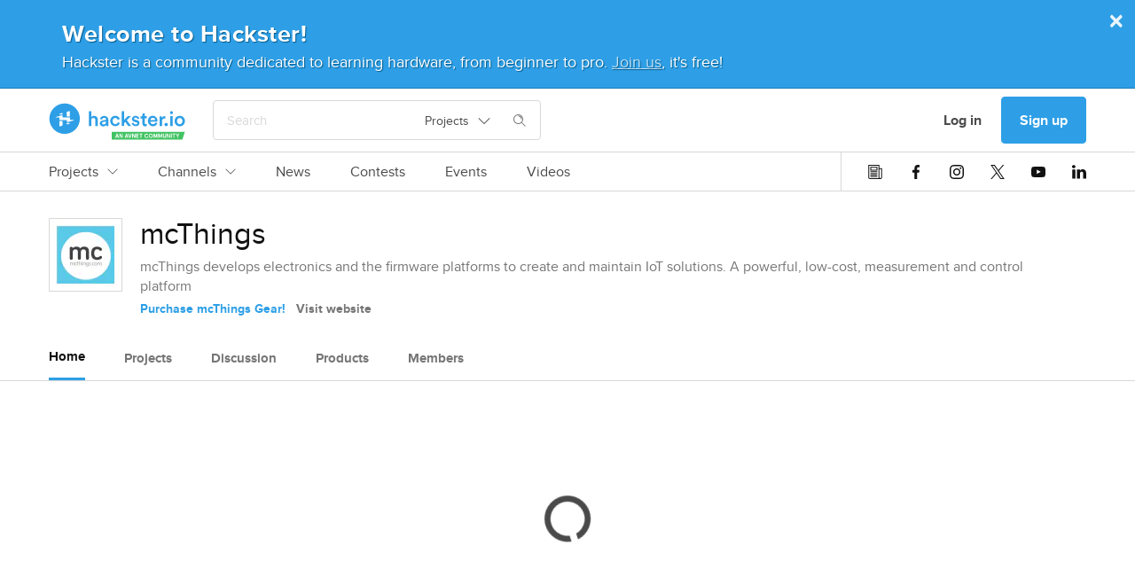

--- FILE ---
content_type: application/javascript
request_url: https://prod.hackster-cdn.online/assets/bundles/analytics.d9a67b0c1d85632facf0.js
body_size: 30180
content:
!function(){try{var e="undefined"!=typeof window?window:"undefined"!=typeof global?global:"undefined"!=typeof self?self:{},t=(new e.Error).stack;t&&(e._sentryDebugIds=e._sentryDebugIds||{},e._sentryDebugIds[t]="2951510e-061b-4f22-8b25-3bd92601f4ef",e._sentryDebugIdIdentifier="sentry-dbid-2951510e-061b-4f22-8b25-3bd92601f4ef")}catch(e){}}();var _global="undefined"!=typeof window?window:"undefined"!=typeof global?global:"undefined"!=typeof self?self:{};_global.SENTRY_RELEASE={id:"147b4675c608d2068da797d9e274b0d994578e8b"},(()=>{var e={868:(e,t,n)=>{"use strict";Object.defineProperty(t,"__esModule",{value:!0}),t.keenService=void 0;var r,o,i=(r=n(656))&&r.__esModule?r:{default:r},a=n(999),s=n(476),u=t.keenService=new i.default;o=window.HAnalyticsGlobalData&&(0,s.tryJSONParse)(window.HAnalyticsGlobalData.eventsJson),u.processAnalyticsEvents(o).catch((function(){})),(0,a.addAnalyticsEventsToDataLayer)(o),u.reportABTests(),u.reportPageView().catch((function(){}))},506:(e,t,n)=>{"use strict";Object.defineProperty(t,"__esModule",{value:!0}),t.default=void 0;var r=d(n(433)),o=d(n(242)),i=n(994),a=n(743),s=n(572),u=n(654),c=n(287),l=n(993);function d(e){return e&&e.__esModule?e:{default:e}}function f(e){return f="function"==typeof Symbol&&"symbol"==typeof Symbol.iterator?function(e){return typeof e}:function(e){return e&&"function"==typeof Symbol&&e.constructor===Symbol&&e!==Symbol.prototype?"symbol":typeof e},f(e)}function p(e,t){for(var n=0;n<t.length;n++){var r=t[n];r.enumerable=r.enumerable||!1,r.configurable=!0,"value"in r&&(r.writable=!0),Object.defineProperty(e,h(r.key),r)}}function h(e){var t=function(e,t){if("object"!=f(e)||!e)return e;var n=e[Symbol.toPrimitive];if(void 0!==n){var r=n.call(e,"string");if("object"!=f(r))return r;throw new TypeError("@@toPrimitive must return a primitive value.")}return String(e)}(e);return"symbol"==f(t)?t:t+""}var y="hck.abtest",b=function(){function e(t){var n=t.recordEvent;!function(e,t){if(!(e instanceof t))throw new TypeError("Cannot call a class as a function")}(this,e),this.recordEvent=n}var t,n;return t=e,n=[{key:"_getForcedVariantIdx",value:function(e){if(!(0,i.canUseDOM)())return 0;var t=(0,c.mapifyStringQuery)(l.windowLocationSearch.get())["exp_".concat(e)];return t?(0,s.findIndex)(r.default[e].variants,(function(e){return e.value===t})):-1}},{key:"_getIdx",value:function(e){var t=this._getForcedVariantIdx(e);if(t>-1)return t;var n=this._getStoredIndexes();if(n.hasOwnProperty(e))return n[e];var o,i,a=(o=r.default[e].variants,i=Math.random(),o.reduce((function(e,t,n){if(null!==e.idx)return e;var r=e.sum+t.weight;return i<=r?{idx:n,sum:r}:Object.assign({},e,{sum:r})}),{idx:null,sum:0}).idx);return this._storeJoinedExperiment(e,a,n),this._reportJoinedExperiment(e,a),a}},{key:"_getStoredIndexes",value:function(){if((0,i.canUseDOM)()){var e=(0,u.getItem)(y)||{};return(0,a.filterObject)(e,(function(e,t){return r.default.hasOwnProperty(t)}))}}},{key:"_getProps",value:function(e,t){return(0,s.getInObj)([e,"variants",t,"props"],r.default)||{}}},{key:"_getVariantIdxByValue",value:function(e,t){var n=(0,s.getInObj)([e,"variants"],r.default);return n?n.reduce((function(e,n,r){return-1===e&&n.value===t?r:e}),-1):-1}},{key:"_reportJoinedExperiment",value:function(e,t){this.recordEvent({eventName:"Joined experiment"},{exp_name:e,value:(0,s.getInObj)([e,"variants",t,"value"],r.default)})}},{key:"_storeJoinedExperiment",value:function(e,t,n){var r,o,i,a=Object.assign({},n,(r={},i=t,(o=h(o=e))in r?Object.defineProperty(r,o,{value:i,enumerable:!0,configurable:!0,writable:!0}):r[o]=i,r));(0,u.setItem)(y,a)}},{key:"getExperimentProps",value:function(e){try{var t=this._getIdx(e);return this._getProps(e,t)}catch(t){return(0,o.default)(t),this._getProps(e,0)}}},{key:"storeAndReportExperiment",value:function(e,t){if(r.default.hasOwnProperty(e)){var n=this._getVariantIdxByValue(e,t),i=this._getStoredIndexes();n>-1&&i[e]!==n&&(this._storeJoinedExperiment(e,n,i),this._reportJoinedExperiment(e,n))}else(0,o.default)("Unknown AB test:",e)}}],n&&p(t.prototype,n),Object.defineProperty(t,"prototype",{writable:!1}),e}();t.default=b},433:(e,t)=>{"use strict";Object.defineProperty(t,"__esModule",{value:!0}),t.default=void 0,t.default={lock_screen_2018_08:{variants:[{props:{},value:"false",weight:.98},{props:{},value:"true",weight:.02}]}}},999:(e,t,n)=>{"use strict";function r(e){return r="function"==typeof Symbol&&"symbol"==typeof Symbol.iterator?function(e){return typeof e}:function(e){return e&&"function"==typeof Symbol&&e.constructor===Symbol&&e!==Symbol.prototype?"symbol":typeof e},r(e)}Object.defineProperty(t,"__esModule",{value:!0}),t.addAnalyticsEventsToDataLayer=function(e){e&&e.forEach((function(e){var t,n,o,i=e.customProps;switch(e.eventName){case"Created account":a({event:"sign_up",method:i.provider||"email"});break;case"Entered feature gate":a((t={},n="fG_".concat(i.feature_gate),o=i.feature_enabled,(n=function(e){var t=function(e,t){if("object"!=r(e)||!e)return e;var n=e[Symbol.toPrimitive];if(void 0!==n){var o=n.call(e,"string");if("object"!=r(o))return o;throw new TypeError("@@toPrimitive must return a primitive value.")}return String(e)}(e);return"symbol"==r(t)?t:t+""}(n))in t?Object.defineProperty(t,n,{value:o,enumerable:!0,configurable:!0,writable:!0}):t[n]=o,t));break;case"Logged in":a({event:"login",method:i.method})}}))},t.addToDataLayer=a,t.createVirtualPageview=function(){var e=arguments.length>0&&void 0!==arguments[0]?arguments[0]:{};window&&window.gglTagMngrDataLayer&&window.gglTagMngrDataLayer.push(function(){var e=arguments.length>0&&void 0!==arguments[0]?arguments[0]:{},t=e.path,n=e.pageType,r=e.title,a=function(e,t){if(null==e)return{};var n,r,o=function(e,t){if(null==e)return{};var n={};for(var r in e)if({}.hasOwnProperty.call(e,r)){if(-1!==t.indexOf(r))continue;n[r]=e[r]}return n}(e,t);if(Object.getOwnPropertySymbols){var i=Object.getOwnPropertySymbols(e);for(r=0;r<i.length;r++)n=i[r],-1===t.indexOf(n)&&{}.propertyIsEnumerable.call(e,n)&&(o[n]=e[n])}return o}(e,i);return Object.assign({event:"gtm.virtualPageview",pageType:n||(0,o.getDocumentFunction)("querySelector")("meta[name=pageType]").content,virtualPage:t||o.windowLocationPathname.get(),virtualTitle:r||(0,o.getDocumentProperty)("title")},a)}(e))};var o=n(993),i=["path","pageType","title"];function a(e){var t;null===(t=window.gglTagMngrDataLayer)||void 0===t||t.push(e)}},272:(e,t,n)=>{"use strict";Object.defineProperty(t,"__esModule",{value:!0}),t.areCookiesSupported=f,t.deleteCookie=function(e){return f()?c(e):null},t.getCookie=function(e){return f()?l(e):null},t.setCookie=function(e,t,n){return f()?d(e,t,n):null};var r,o=(r=n(242))&&r.__esModule?r:{default:r},i=n(345),a=n(993),s=null;function u(e){document.cookie=e}function c(e){var t=l(e);return u("".concat(e,"=; expires=Thu, 01-Jan-1970 00:00:01 GMT; path=/; domain=.").concat("hackster.io",";")),t}function l(e){var t=document.cookie.match(new RegExp("".concat(e,"=([^;]+)")));if(!t||!t[1])return null;var n=t[1];if((0,i.isAString)(n))return n;try{return JSON.parse(decodeURIComponent(n))}catch(t){return(0,o.default)("parseCookie: ".concat(e),t),{}}}function d(e,t,n){var r=(0,i.isAString)(t)?t:encodeURIComponent(JSON.stringify(t)),o=(0,i.isADate)(n)?n.toUTCString():null;u("".concat(e,"=").concat(r,"; path=/; domain=.").concat("hackster.io","; expires=").concat(o))}function f(){if(null===s)if(a.isWindowDefined&&window.navigator.cookieEnabled){d("testcookie","1");var e=l("testcookie");e&&c("testcookie"),s=!!e}else s=!1;return s}},242:(e,t)=>{"use strict";Object.defineProperty(t,"__esModule",{value:!0}),t.default=function(){console.error.apply(console,arguments)}},656:(e,t,n)=>{"use strict";function r(e){return r="function"==typeof Symbol&&"symbol"==typeof Symbol.iterator?function(e){return typeof e}:function(e){return e&&"function"==typeof Symbol&&e.constructor===Symbol&&e!==Symbol.prototype?"symbol":typeof e},r(e)}Object.defineProperty(t,"__esModule",{value:!0}),t.default=void 0;var o=c(n(290)),i=c(n(633)),a=c(n(242)),s=c(n(506)),u=n(476);function c(e){return e&&e.__esModule?e:{default:e}}function l(e,t){for(var n=0;n<t.length;n++){var r=t[n];r.enumerable=r.enumerable||!1,r.configurable=!0,"value"in r&&(r.writable=!0),Object.defineProperty(e,d(r.key),r)}}function d(e){var t=function(e,t){if("object"!=r(e)||!e)return e;var n=e[Symbol.toPrimitive];if(void 0!==n){var o=n.call(e,"string");if("object"!=r(o))return o;throw new TypeError("@@toPrimitive must return a primitive value.")}return String(e)}(e);return"symbol"==r(t)?t:t+""}function f(e,t,n){return t=h(t),function(e,t){if(t&&("object"==r(t)||"function"==typeof t))return t;if(void 0!==t)throw new TypeError("Derived constructors may only return object or undefined");return y(e)}(e,p()?Reflect.construct(t,n||[],h(e).constructor):t.apply(e,n))}function p(){try{var e=!Boolean.prototype.valueOf.call(Reflect.construct(Boolean,[],(function(){})))}catch(e){}return(p=function(){return!!e})()}function h(e){return h=Object.setPrototypeOf?Object.getPrototypeOf.bind():function(e){return e.__proto__||Object.getPrototypeOf(e)},h(e)}function y(e){if(void 0===e)throw new ReferenceError("this hasn't been initialised - super() hasn't been called");return e}function b(e,t){return b=Object.setPrototypeOf?Object.setPrototypeOf.bind():function(e,t){return e.__proto__=t,e},b(e,t)}var m="data-ha";t.default=function(e){function t(){var e;return function(e,t){if(!(e instanceof t))throw new TypeError("Cannot call a class as a function")}(this,t),(e=f(this,t))._handleGlobalClick=e._handleGlobalClick.bind(y(e)),e.abTestService=new s.default({recordEvent:e.recordEvent.bind(y(e))}),"undefined"!=typeof document&&document.addEventListener&&document.addEventListener("DOMContentLoaded",e._init.bind(y(e))),e}var n,r;return function(e,t){if("function"!=typeof t&&null!==t)throw new TypeError("Super expression must either be null or a function");e.prototype=Object.create(t&&t.prototype,{constructor:{value:e,writable:!0,configurable:!0}}),Object.defineProperty(e,"prototype",{writable:!1}),t&&b(e,t)}(t,e),n=t,r=[{key:"_init",value:function(){var e=this;"undefined"!=typeof document&&document.querySelectorAll&&[].slice.call(document.querySelectorAll("[".concat(m,"]"))).forEach((function(t){t.addEventListener("click",e._handleGlobalClick,!0)}))}},{key:"getABTestVariant",value:function(e){return this.abTestService.getExperimentProps(e)}},{key:"processAnalyticsEvents",value:function(e){return e?this.recordEvents(e).catch((function(e){throw(0,a.default)("GlobalKeenService processAnalyticsEvents: ",e),e})):Promise.resolve()}},{key:"reportABTests",value:function(){var e=this,t=window.HAnalyticsGlobalData&&(0,u.tryJSONParse)(window.HAnalyticsGlobalData.abTestsJson);t&&Object.keys(t).forEach((function(n){e.abTestService.storeAndReportExperiment(n,t[n])}))}},{key:"reportPageView",value:function(){var e=this._getPageType();return e&&-1===i.default.indexOf(e)?this.recordPageView({pageType:e}).then((function(){})).catch((function(e){return(0,a.default)("KeenService reportPageView: ",e),Promise.reject(e)})):Promise.resolve()}},{key:"_handleGlobalClick",value:function(e){if(e){var t=this._findTarget(e.target);if(t){var n=(0,u.tryJSONParse)(t.getAttribute(m))||{};if(n.hasOwnProperty("eventName")){var r=n.eventName,o=n.pageType,i=n.customProps,a=n.clickOpts,s=void 0===a?{}:a;this.recordLinkClick({eventName:r,pageType:o},i,s.delayRedirect,e)}}}}},{key:"_findTarget",value:function(e){var t=arguments.length>1&&void 0!==arguments[1]?arguments[1]:0;return this._hasAnalyticsAttrib(e)?e:t>=2||!e||"BODY"===e.nodeName||!e.parentNode?null:this._findTarget(e.parentNode,t+1)}},{key:"_hasAnalyticsAttrib",value:function(e){return!(!e||!e.hasAttribute)&&e.hasAttribute(m)}}],r&&l(n.prototype,r),Object.defineProperty(n,"prototype",{writable:!1}),t}(o.default)},709:(e,t,n)=>{"use strict";Object.defineProperty(t,"__esModule",{value:!0}),t.default=void 0;var r=n(611);function o(e){return o="function"==typeof Symbol&&"symbol"==typeof Symbol.iterator?function(e){return typeof e}:function(e){return e&&"function"==typeof Symbol&&e.constructor===Symbol&&e!==Symbol.prototype?"symbol":typeof e},o(e)}function i(e,t){for(var n=0;n<t.length;n++){var r=t[n];r.enumerable=r.enumerable||!1,r.configurable=!0,"value"in r&&(r.writable=!0),Object.defineProperty(e,a(r.key),r)}}function a(e){var t=function(e,t){if("object"!=o(e)||!e)return e;var n=e[Symbol.toPrimitive];if(void 0!==n){var r=n.call(e,"string");if("object"!=o(r))return r;throw new TypeError("@@toPrimitive must return a primitive value.")}return String(e)}(e);return"symbol"==o(t)?t:t+""}function s(){return(arguments.length>0&&void 0!==arguments[0]?arguments[0]:"").split("#")[0]||null}t.default=function(){function e(){var t=arguments.length>0&&void 0!==arguments[0]?arguments[0]:{},n=t.distinctId,o=void 0===n?null:n,i=t.sessionId,a=void 0===i?null:i,s=t.pageType,u=void 0===s?null:s,c=t.userId,l=void 0===c?null:c,d=t.utmParams,f=void 0===d?{}:d,p=t.whitelabel,h=void 0===p?null:p;!function(e,t){if(!(e instanceof t))throw new TypeError("Cannot call a class as a function")}(this,e),this.clientEventId=(0,r.v4)(),this.distinctId=o,this.pageType=u,this.userId=l,this.sessionId=a,this.utm_campaign=f.utm_campaign,this.utm_content=f.utm_content,this.utm_medium=f.utm_medium,this.utm_source=f.utm_source,this.utm_term=f.utm_term,this.whitelabel=h}var t,n;return t=e,(n=[{key:"createRecord",value:function(){return{client_event_id:this.clientEventId,distinct_id:this.distinctId,ip:"${keen.ip}",logged_in:this.userId&&"number"==typeof this.userId,page_url:document.location.toString(),page_type_category:s(this.pageType),page_type_full:this.pageType,referrer:{url:document.referrer||""},session_id:this.sessionId,user_id:this.userId,utm_campaign:this.utm_campaign,utm_content:this.utm_content,utm_medium:this.utm_medium,utm_source:this.utm_source,utm_term:this.utm_term,whitelabel:this.whitelabel,keen:{addons:[{name:"keen:url_parser",input:{url:"page_url"},output:"parsed_page_url"}]}}}}])&&i(t.prototype,n),Object.defineProperty(t,"prototype",{writable:!1}),e}()},647:(e,t,n)=>{"use strict";function r(e){return r="function"==typeof Symbol&&"symbol"==typeof Symbol.iterator?function(e){return typeof e}:function(e){return e&&"function"==typeof Symbol&&e.constructor===Symbol&&e!==Symbol.prototype?"symbol":typeof e},r(e)}Object.defineProperty(t,"__esModule",{value:!0}),t.default=void 0;var o=a(n(709)),i=a(n(599));function a(e){return e&&e.__esModule?e:{default:e}}function s(e,t){for(var n=0;n<t.length;n++){var r=t[n];r.enumerable=r.enumerable||!1,r.configurable=!0,"value"in r&&(r.writable=!0),Object.defineProperty(e,u(r.key),r)}}function u(e){var t=function(e,t){if("object"!=r(e)||!e)return e;var n=e[Symbol.toPrimitive];if(void 0!==n){var o=n.call(e,"string");if("object"!=r(o))return o;throw new TypeError("@@toPrimitive must return a primitive value.")}return String(e)}(e);return"symbol"==r(t)?t:t+""}function c(e,t,n){return t=f(t),function(e,t){if(t&&("object"==r(t)||"function"==typeof t))return t;if(void 0!==t)throw new TypeError("Derived constructors may only return object or undefined");return function(e){if(void 0===e)throw new ReferenceError("this hasn't been initialised - super() hasn't been called");return e}(e)}(e,l()?Reflect.construct(t,n||[],f(e).constructor):t.apply(e,n))}function l(){try{var e=!Boolean.prototype.valueOf.call(Reflect.construct(Boolean,[],(function(){})))}catch(e){}return(l=function(){return!!e})()}function d(){return d="undefined"!=typeof Reflect&&Reflect.get?Reflect.get.bind():function(e,t,n){var r=function(e,t){for(;!{}.hasOwnProperty.call(e,t)&&null!==(e=f(e)););return e}(e,t);if(r){var o=Object.getOwnPropertyDescriptor(r,t);return o.get?o.get.call(arguments.length<3?e:n):o.value}},d.apply(null,arguments)}function f(e){return f=Object.setPrototypeOf?Object.getPrototypeOf.bind():function(e){return e.__proto__||Object.getPrototypeOf(e)},f(e)}function p(e,t){return p=Object.setPrototypeOf?Object.setPrototypeOf.bind():function(e,t){return e.__proto__=t,e},p(e,t)}var h=function(e){function t(e){var n;return function(e,t){if(!(e instanceof t))throw new TypeError("Cannot call a class as a function")}(this,t),(n=c(this,t,[e])).eventName=e.eventName,n.customProps=(0,i.default)(e.customProps,n.eventName),n}var n,r;return function(e,t){if("function"!=typeof t&&null!==t)throw new TypeError("Super expression must either be null or a function");e.prototype=Object.create(t&&t.prototype,{constructor:{value:e,writable:!0,configurable:!0}}),Object.defineProperty(e,"prototype",{writable:!1}),t&&p(e,t)}(t,e),n=t,(r=[{key:"createRecord",value:function(){return Object.assign({},d(f(t.prototype),"createRecord",this).call(this),{custom:this.customProps,event_name:this.eventName})}}])&&s(n.prototype,r),Object.defineProperty(n,"prototype",{writable:!1}),t}(o.default);t.default=h},266:(e,t,n)=>{"use strict";function r(e){return r="function"==typeof Symbol&&"symbol"==typeof Symbol.iterator?function(e){return typeof e}:function(e){return e&&"function"==typeof Symbol&&e.constructor===Symbol&&e!==Symbol.prototype?"symbol":typeof e},r(e)}var o;function i(e,t){for(var n=0;n<t.length;n++){var r=t[n];r.enumerable=r.enumerable||!1,r.configurable=!0,"value"in r&&(r.writable=!0),Object.defineProperty(e,a(r.key),r)}}function a(e){var t=function(e,t){if("object"!=r(e)||!e)return e;var n=e[Symbol.toPrimitive];if(void 0!==n){var o=n.call(e,"string");if("object"!=r(o))return o;throw new TypeError("@@toPrimitive must return a primitive value.")}return String(e)}(e);return"symbol"==r(t)?t:t+""}function s(e,t,n){return t=l(t),function(e,t){if(t&&("object"==r(t)||"function"==typeof t))return t;if(void 0!==t)throw new TypeError("Derived constructors may only return object or undefined");return function(e){if(void 0===e)throw new ReferenceError("this hasn't been initialised - super() hasn't been called");return e}(e)}(e,u()?Reflect.construct(t,n||[],l(e).constructor):t.apply(e,n))}function u(){try{var e=!Boolean.prototype.valueOf.call(Reflect.construct(Boolean,[],(function(){})))}catch(e){}return(u=function(){return!!e})()}function c(){return c="undefined"!=typeof Reflect&&Reflect.get?Reflect.get.bind():function(e,t,n){var r=function(e,t){for(;!{}.hasOwnProperty.call(e,t)&&null!==(e=l(e)););return e}(e,t);if(r){var o=Object.getOwnPropertyDescriptor(r,t);return o.get?o.get.call(arguments.length<3?e:n):o.value}},c.apply(null,arguments)}function l(e){return l=Object.setPrototypeOf?Object.getPrototypeOf.bind():function(e){return e.__proto__||Object.getPrototypeOf(e)},l(e)}function d(e,t){return d=Object.setPrototypeOf?Object.setPrototypeOf.bind():function(e,t){return e.__proto__=t,e},d(e,t)}Object.defineProperty(t,"__esModule",{value:!0}),t.default=void 0;var f=function(e){function t(e){var n;return function(e,t){if(!(e instanceof t))throw new TypeError("Cannot call a class as a function")}(this,t),(n=s(this,t,[e])).entity_id=e.entity_id||null,n.referrer=e.referrer||document.referrer||"",n}return function(e,t){if("function"!=typeof t&&null!==t)throw new TypeError("Super expression must either be null or a function");e.prototype=Object.create(t&&t.prototype,{constructor:{value:e,writable:!0,configurable:!0}}),Object.defineProperty(e,"prototype",{writable:!1}),t&&d(e,t)}(t,e),function(e,t,n){t&&i(e.prototype,t),Object.defineProperty(e,"prototype",{writable:!1})}(t,[{key:"createRecord",value:function(){var e=c(l(t.prototype),"createRecord",this).call(this);return Object.assign({},e,{entity_id:this.entity_id,referrer:{url:this.referrer},keen:Object.assign({},e.keen,{addons:e.keen.addons.concat({name:"keen:referrer_parser",input:{page_url:"page_url",referrer_url:"referrer.url"},output:"referrer.info"})})})}}]),t}(((o=n(709))&&o.__esModule?o:{default:o}).default);t.default=f},822:(e,t)=>{"use strict";function n(e){return n="function"==typeof Symbol&&"symbol"==typeof Symbol.iterator?function(e){return typeof e}:function(e){return e&&"function"==typeof Symbol&&e.constructor===Symbol&&e!==Symbol.prototype?"symbol":typeof e},n(e)}function r(e,t){for(var n=0;n<t.length;n++){var r=t[n];r.enumerable=r.enumerable||!1,r.configurable=!0,"value"in r&&(r.writable=!0),Object.defineProperty(e,o(r.key),r)}}function o(e){var t=function(e,t){if("object"!=n(e)||!e)return e;var r=e[Symbol.toPrimitive];if(void 0!==r){var o=r.call(e,"string");if("object"!=n(o))return o;throw new TypeError("@@toPrimitive must return a primitive value.")}return String(e)}(e);return"symbol"==n(t)?t:t+""}Object.defineProperty(t,"__esModule",{value:!0}),t.default=void 0,t.default=function(){function e(){var t=arguments.length>0&&void 0!==arguments[0]?arguments[0]:{},n=t.distinctId,r=void 0===n?null:n,o=t.sessionId,i=void 0===o?null:o,a=t.pageType,s=void 0===a?null:a,u=t.userId,c=void 0===u?null:u,l=t.utmParams,d=void 0===l?{}:l,f=t.whitelabel,p=void 0===f?null:f;!function(e,t){if(!(e instanceof t))throw new TypeError("Cannot call a class as a function")}(this,e),this.distinctId=r,this.pageType=s,this.sessionId=i,this.userId=c,this.utm_campaign=d.utm_campaign,this.utm_content=d.utm_content,this.utm_medium=d.utm_medium,this.utm_source=d.utm_source,this.utm_term=d.utm_term,this.whitelabel=p}var t,n;return t=e,(n=[{key:"createRecord",value:function(){return{distinct_id:this.distinctId,ip:"${keen.ip}",landing_page_type:this.pageType,landing_page_url:document.location.toString(),referrer:{url:document.referrer||""},screen:{height:window.innerHeight||document.documentElement.clientHeight||document.body.clientHeight,width:window.innerWidth||document.documentElement.clientWidth||document.body.clientWidth},session_id:this.sessionId,user_agent:"${keen.user_agent}",user_id:this.userId,utm_campaign:this.utm_campaign,utm_content:this.utm_content,utm_medium:this.utm_medium,utm_source:this.utm_source,utm_term:this.utm_term,whitelabel:this.whitelabel,keen:{addons:[{name:"keen:ip_to_geo",input:{ip:"ip"},output:"geo_info"},{name:"keen:referrer_parser",input:{referrer_url:"referrer.url"},output:"referrer.info"},{name:"keen:ua_parser",input:{ua_string:"user_agent"},output:"parsed_user_agent"},{name:"keen:url_parser",input:{url:"landing_page_url"},output:"parsed_landing_page_url"}]}}}}])&&r(t.prototype,n),Object.defineProperty(t,"prototype",{writable:!1}),e}()},865:(e,t)=>{"use strict";Object.defineProperty(t,"__esModule",{value:!0}),t.getPropTemplate=function(e){return n[e]},t.isValidEventName=function(e){return n.hasOwnProperty(e)};var n={"Ad clicked":{id:"number"},"Ad viewed":{id:"number",blocked:"boolean"},"Added project to contest":{},"Added project to list":{},"Changed notification settings":{},"Clicked filter value":{},"Clicked button":{},"Clicked launch campaign":{},"Clicked link":{},"Clicked menu item":{},"Clicked part buy link":{link_position:"number"},"Clicked view all section":{},"Clicked view more":{},"Completed onboarding":{},"Completed onboarding step":{},"Confirmed email address":{},"Created account":{},"Created bookmark":{},"Created bookmark list":{},"Created comment":{},"Created event":{},"Created post":{},"Created project":{},"Deleted account":{},"Deleted bookmark":{},"Deleted bookmark list":{},"Deleted comment":{},"Deleted event":{},"Deleted post":{},"Dismissed tooltip":{},"Entered feature gate":{feature_gate:"string",feature_enabled:"boolean",rate:"number"},"Followed entity":{},"Joined experiment":{},"Logged in":{method:"string"},"Logged out":{},"Made project public":{},"Opened bookmark menu":{},"Opened explore menu":{},"Opened menu":{},"Posted comment":{},"Posted feed post":{},"Registered for contest":{},"Registered for workshop":{},"Respected entity":{},Searched:{filters:{parts:"array",project_type:"array",difficulty:"array",language:"array",skills:"array",available_for_hire:"boolean",location:{geoloc:{lat:"number",lng:"number"},distance:"number"}},pagination:{current_page:"number",per_page:"number",total_pages:"number",total_records:"number"}},"Search filter":{},"Search location filter":{},"Sent invites":{count:"number"},"Signup prompt clicked":{},"Signup prompt shown":{},"Submitted idea to contest":{},"Submitted project to contest":{},"Unfollowed entity":{},"Updated comment":{},"Updated post":{},"Unregistered for contest":{},"Unrespected entity":{},"Viewed lock screen":{projects_viewed:"number"}}},599:(e,t,n)=>{"use strict";Object.defineProperty(t,"__esModule",{value:!0}),t.default=function(e){var t=arguments.length>1&&void 0!==arguments[1]?arguments[1]:"";return(0,o.isObjectWithLength)(e)?u(e,(0,r.getPropTemplate)(t)):null};var r=n(865),o=n(345);function i(e){return i="function"==typeof Symbol&&"symbol"==typeof Symbol.iterator?function(e){return typeof e}:function(e){return e&&"function"==typeof Symbol&&e.constructor===Symbol&&e!==Symbol.prototype?"symbol":typeof e},i(e)}var a=10,s={array:function(e){return Array.isArray(e)&&e.length>0?e:null},boolean:function(e){if("boolean"==typeof e)return e;if("string"==typeof e){var t=e.toLowerCase();return"true"===t||"false"!==t&&null}return null},number:function(e){if(Array.isArray(e))return null;var t=parseFloat(e);return isNaN(t)?null:t},string:function(e){return"string"==typeof e?e:"boolean"==typeof e||"number"==typeof e?e.toString():null}};function u(){var e=arguments.length>0&&void 0!==arguments[0]?arguments[0]:{},t=arguments.length>1&&void 0!==arguments[1]?arguments[1]:{},n=arguments.length>2&&void 0!==arguments[2]?arguments[2]:0;return n>=a?null:Object.keys(e).reduce((function(r,a){var c,l,d,f=t[a],p=e[a],h=(0,o.isObjectWithLength)(p)?u(p,f,n+1):function(e,t,n){var r=s[t];return r?r(e):function(e){var t=arguments.length>1&&void 0!==arguments[1]?arguments[1]:"",n=t.endsWith("_id")&&"event_id"!==t?"number":"string";return s[n](e)}(e,n)}(p,f,a);return(0,o.isBlank)(h)?r:Object.assign({},r,(c={},d=h,(l=function(e){var t=function(e,t){if("object"!=i(e)||!e)return e;var n=e[Symbol.toPrimitive];if(void 0!==n){var r=n.call(e,"string");if("object"!=i(r))return r;throw new TypeError("@@toPrimitive must return a primitive value.")}return String(e)}(e);return"symbol"==i(t)?t:t+""}(l=a))in c?Object.defineProperty(c,l,{value:d,enumerable:!0,configurable:!0,writable:!0}):c[l]=d,c))}),{})}},290:(e,t,n)=>{"use strict";Object.defineProperty(t,"__esModule",{value:!0}),t.default=void 0;var r=h(n(647)),o=h(n(266)),i=h(n(822)),a=h(n(474)),s=h(n(242)),u=h(n(632)),c=n(572),l=n(370),d=n(865),f=n(54),p=n(993);function h(e){return e&&e.__esModule?e:{default:e}}function y(e){return y="function"==typeof Symbol&&"symbol"==typeof Symbol.iterator?function(e){return typeof e}:function(e){return e&&"function"==typeof Symbol&&e.constructor===Symbol&&e!==Symbol.prototype?"symbol":typeof e},y(e)}function b(e,t){for(var n=0;n<t.length;n++){var r=t[n];r.enumerable=r.enumerable||!1,r.configurable=!0,"value"in r&&(r.writable=!0),Object.defineProperty(e,m(r.key),r)}}function m(e){var t=function(e,t){if("object"!=y(e)||!e)return e;var n=e[Symbol.toPrimitive];if(void 0!==n){var r=n.call(e,"string");if("object"!=y(r))return r;throw new TypeError("@@toPrimitive must return a primitive value.")}return String(e)}(e);return"symbol"==y(t)?t:t+""}t.default=function(){function e(){!function(e,t){if(!(e instanceof t))throw new TypeError("Cannot call a class as a function")}(this,e),this.currentUserId=this._getUserId(),this.sessionHandler=new a.default,this.whitelabel=this._getWhitelabel()}var t,n;return t=e,n=[{key:"recordEvent",value:function(){var e=this,t=arguments.length>0&&void 0!==arguments[0]?arguments[0]:{},n=t.pageType,o=t.eventName,i=arguments.length>1&&void 0!==arguments[1]?arguments[1]:{};return new Promise((function(t,a){try{if((0,u.default)()||!e._hasKeenKeys()||!(0,d.isValidEventName)(o))return t();if(!(n=n||e._getPageType()))return a(new Error("recordEvent expected a pageType, but received: ".concat(n)));var c=e._getEventData(),l=c.createNewSession,p=c.distinctId,h=c.sessionId,y=c.utmParams,b=new r.default({customProps:i,distinctId:p,eventName:o,pageType:n,sessionId:h,userId:e.currentUserId,utmParams:y,whitelabel:e.whitelabel});return Promise.all([(0,f.postSingleEvent)(b.createRecord(),"events"),e.recordNewSession({createNewSession:l,distinctId:p,sessionId:h,pageType:n,utmParams:y})]).then((function(){return t()})).catch((function(e){return(0,s.default)("KeenService recordEvent: ",e),a(e)}))}catch(e){return(0,s.default)("KeenService recordEvent sync error: ",e),t()}}))}},{key:"recordEventWithDelayedRedirect",value:function(){var e=arguments.length>0&&void 0!==arguments[0]?arguments[0]:{},t=e.pageType,n=e.eventName,r=arguments.length>1&&void 0!==arguments[1]?arguments[1]:{},o=arguments.length>2?arguments[2]:void 0,i=arguments.length>3?arguments[3]:void 0;return i.ctrlKey||i.metaKey?this.recordEvent({eventName:n,pageType:t},r):(i.preventDefault(),this._recordEventAndRedirect({eventName:n,pageType:t},r,o))}},{key:"recordEventsWithDelayedRedirect",value:function(e,t,n){return n.ctrlKey||n.metaKey?this.recordEvents(e):(n.preventDefault(),this._recordEventsAndRedirect(e,t))}},{key:"recordEvents",value:function(e){var t=this;return new Promise((function(n,r){var o=e.map((function(e){return t._normalizeObj(e)})).map((function(e){var n=e.eventName,r=e.pageType,o=e.customProps;return t.recordEvent({eventName:n,pageType:r},o)}));return Promise.all(o).then((function(){return n()})).catch((function(e){return(0,s.default)("KeenService recordEvents: ",e),r(e)}))}))}},{key:"recordLinkClick",value:function(){var e=arguments.length>0&&void 0!==arguments[0]?arguments[0]:{},t=e.eventName,n=void 0===t?"Clicked link":t,r=e.pageType,o=arguments.length>1&&void 0!==arguments[1]?arguments[1]:{},i=arguments.length>2&&void 0!==arguments[2]&&arguments[2],a=arguments.length>3?arguments[3]:void 0,s=o.href||(0,c.getInObjWithPrototypeAccess)(["target","href"],a),u=o.value||(0,c.getInObjWithPrototypeAccess)(["target","textContent"],a)||(0,c.getInObjWithPrototypeAccess)(["target","innerText"],a),l=Object.assign({},o,{href:s,value:u});return i&&s?this.recordEventWithDelayedRedirect({eventName:n,pageType:r},l,s,a):this.recordEvent({eventName:n,pageType:r},l)}},{key:"recordPageView",value:function(){var e=this,t=arguments.length>0&&void 0!==arguments[0]?arguments[0]:{};return new Promise((function(n,r){if((0,u.default)()||!e._hasKeenKeys())return n();var i=t.entity_id||e._getEntityId(),a=t.pageType||e._getPageType();if(!a)return r(new Error("recordPageView expected a pageType, but received: ".concat(a)));var c=e._getEventData(),l=c.createNewSession,d=c.distinctId,p=c.sessionId,h=c.utmParams,y=new o.default({distinctId:d,entity_id:i,pageType:a,referrer:t.referrer,sessionId:p,userId:e.currentUserId,utmParams:h,whitelabel:e.whitelabel});return Promise.all([(0,f.postSingleEvent)(y.createRecord(),"page_views"),e.recordNewSession({createNewSession:l,distinctId:d,sessionId:p,pageType:a,utmParams:h})]).then((function(){return n()})).catch((function(e){return(0,s.default)("KeenService recordPageView: ",e),r(e)}))}))}},{key:"recordNewSession",value:function(e){var t=this,n=e.createNewSession,r=e.distinctId,o=e.sessionId,a=e.pageType,s=e.utmParams;return new Promise((function(e,c){if(!n||(0,u.default)()||!t._hasKeenKeys())return e();if(!(a=a||t._getPageType()))return c(new Error("recordNewSession expected a pageType, but received: ".concat(a)));var l=new i.default({distinctId:r,sessionId:o,pageType:a,whitelabel:t.whitelabel,utmParams:s,userId:t.currentUserId});return(0,f.postSingleEvent)(l.createRecord(),"sessions").then((function(){return e()})).catch((function(e){return c(e)}))}))}},{key:"_getEntityId",value:function(){return p.isWindowDefined&&window.HAnalyticsGlobalData&&window.HAnalyticsGlobalData.hasOwnProperty("entity_id")?window.HAnalyticsGlobalData.entity_id:null}},{key:"_getEventData",value:function(){var e=this.sessionHandler.getSessionData(),t=e.createNewSession,n=e.data;return{createNewSession:t,distinctId:n.distinctId,sessionId:n.sessionId,utmParams:(0,l.getUTMParams)(window.location.search,t)}}},{key:"_getPageType",value:function(){if("undefined"!=typeof document&&"function"==typeof document.querySelector){var e=document.querySelector('meta[name="pageType"]');return e&&e.hasAttribute("content")?this._transformPageType(e.getAttribute("content")):null}return null}},{key:"_getUserId",value:function(){return p.isWindowDefined&&window.HAnalyticsGlobalData&&window.HAnalyticsGlobalData.hasOwnProperty("user_id")?parseInt(window.HAnalyticsGlobalData.user_id):null}},{key:"_getWhitelabel",value:function(){return p.isWindowDefined&&window.HAnalyticsGlobalData&&window.HAnalyticsGlobalData.hasOwnProperty("whitelabel")?window.HAnalyticsGlobalData.whitelabel:null}},{key:"_eventObjTransform",value:function(){var e=arguments.length>0&&void 0!==arguments[0]?arguments[0]:{},t=e.customProps,n=void 0===t?{}:t,r=e.event,o=void 0===r?{}:r;return{customProps:n,eventName:o.eventName,pageType:o.pageType}}},{key:"_hasKeenKeys",value:function(){return p.isWindowDefined?!!(window&&window.jsk&&window.jsk.oht&&window.jsk.oak):null}},{key:"_normalizeObj",value:function(){var e=arguments.length>0&&void 0!==arguments[0]?arguments[0]:{};return e.hasOwnProperty("event")?this._eventObjTransform(e):e.hasOwnProperty("eventName")?e:{}}},{key:"_recordEventAndRedirect",value:function(){var e=this,t=arguments.length>0&&void 0!==arguments[0]?arguments[0]:{},n=t.pageType,r=t.eventName,o=arguments.length>1&&void 0!==arguments[1]?arguments[1]:{},i=arguments.length>2?arguments[2]:void 0;return new Promise((function(t,a){e.recordEvent({eventName:r,pageType:n},o).then((function(){return t((0,p.windowLocationRedirect)(i))})).catch((function(e){return(0,s.default)("KeenService _recordEventAndRedirect: ",e),a(e)}))}))}},{key:"_recordEventsAndRedirect",value:function(e,t){var n=this;return new Promise((function(r,o){return n.recordEvents(e).then((function(){return r((0,p.windowLocationRedirect)(t))})).catch((function(e){return(0,s.default)("KeenService _recordEventsAndRedirect: ",e),o(e)}))}))}},{key:"_transformPageType",value:function(e){return e}}],n&&b(t.prototype,n),Object.defineProperty(t,"prototype",{writable:!1}),e}()},54:(e,t,n)=>{"use strict";Object.defineProperty(t,"__esModule",{value:!0}),t.postSingleEvent=function(e,t){return new Promise((function(n,r){try{d(e,t).then((function(n){var r=n.err,o=n.res;if(r)try{return l(c(e,t,r))}catch(e){return Promise.resolve(null)}return Promise.resolve(o)})).then((function(e){return n(e)})).catch((function(e){return r(e)}))}catch(e){r(e)}}))};var r=s(n(734)),o=s(n(232)),i=s(n(568)),a=n(572);function s(e){return e&&e.__esModule?e:{default:e}}var u=new o.default,c=function(e,t,n){var r=["distinct_id","ip","keen","referrer","user_id","whitelabel"],o=Object.keys(e).reduce((function(t,n){return r.includes(n)||(t[n]=e[n]),t}),{}),i=void 0!==n.status,s={status:i?n.status:0,reason:i?(0,a.getInObj)(["response","body","message"],n):"net::ERR_BLOCKED_BY_CLIENT"};return{browser_info:Object.assign({},u.getResult(),{referrer:e.referrer,error:s}),other_props:o,distinct_id:e.distinct_id,table:t,user_id:e.user_id,whitelabel:e.whitelabel}},l=function(e){return i.default.apiRequest(r.default.post("".concat(i.default.getApiPath(),"/private/debug")).send(e),!0,!1,!1)},d=function(e,t){return new Promise((function(n){r.default.post("https://".concat(window.jsk.oht,"/v1/events/").concat(t)).query({key:window.jsk.oak}).set("Content-Type","application/json").withCredentials(!1).timeout(1e4).send(e).end((function(e,t){if(e&&(e.timeout||e.code))return n({err:null,res:null});n({err:e,res:t})}))}))}},633:(e,t)=>{"use strict";Object.defineProperty(t,"__esModule",{value:!0}),t.default=void 0,t.default=["communities#react","community#show","platforms#react","platforms#show","projects#index","topic_channels#react","users#preferences","users#dashboard","users#show","topic_channels#show","videos#index"]},474:(e,t,n)=>{"use strict";Object.defineProperty(t,"__esModule",{value:!0}),t.default=void 0;var r,o=n(611),i=(r=n(435))&&r.__esModule?r:{default:r},a=n(654);function s(e){return s="function"==typeof Symbol&&"symbol"==typeof Symbol.iterator?function(e){return typeof e}:function(e){return e&&"function"==typeof Symbol&&e.constructor===Symbol&&e!==Symbol.prototype?"symbol":typeof e},s(e)}function u(e,t){for(var n=0;n<t.length;n++){var r=t[n];r.enumerable=r.enumerable||!1,r.configurable=!0,"value"in r&&(r.writable=!0),Object.defineProperty(e,c(r.key),r)}}function c(e){var t=function(e,t){if("object"!=s(e)||!e)return e;var n=e[Symbol.toPrimitive];if(void 0!==n){var r=n.call(e,"string");if("object"!=s(r))return r;throw new TypeError("@@toPrimitive must return a primitive value.")}return String(e)}(e);return"symbol"==s(t)?t:t+""}t.default=function(){function e(t){!function(e,t){if(!(e instanceof t))throw new TypeError("Cannot call a class as a function")}(this,e),this.LS_KEY=t||"hck.kn"}return function(e,t,n){t&&u(e.prototype,t),Object.defineProperty(e,"prototype",{writable:!1})}(e,[{key:"getSessionData",value:function(){var e=this._fetchFromCache();if(e){var t=this._isSessionExpired(e.t),n=t?this._createSession(e.dId,(0,i.default)(e.sId)):this._createSession(e.dId,e.sId);return this._setInCache(n),{createNewSession:t,data:this._translator(n)}}var r=this._createSession();return this._setInCache(r),{createNewSession:!0,data:this._translator(r)}}},{key:"_createSession",value:function(){var e=arguments.length>1&&void 0!==arguments[1]?arguments[1]:null;return{dId:(arguments.length>0&&void 0!==arguments[0]?arguments[0]:null)||(0,o.v4)(),sId:e||(0,o.v4)(),t:this._getDatePlusHours(1)}}},{key:"_getDatePlusHours",value:function(){var e=arguments.length>0&&void 0!==arguments[0]?arguments[0]:1;return new Date(Date.now()+3600*e*1e3).valueOf()}},{key:"_fetchFromCache",value:function(){return(0,a.getItem)(this.LS_KEY)}},{key:"_isSessionExpired",value:function(e){return Date.now()>parseFloat(e)}},{key:"_setInCache",value:function(e){return(0,a.setItem)(this.LS_KEY,e)}},{key:"_translator",value:function(e){return{distinctId:e.dId,sessionId:e.sId}}}]),e}()},370:(e,t,n)=>{"use strict";Object.defineProperty(t,"__esModule",{value:!0}),t.getUTMParams=function(){var e,t=arguments.length>0&&void 0!==arguments[0]?arguments[0]:"",n=arguments.length>1&&void 0!==arguments[1]&&arguments[1],i=(0,o.mapifyStringQuery)(t),l=u.reduce((function(e,t){return Object.assign({},e,a({},t,i[t]||""))}),{});return function(e){return u.reduce((function(t,n){return t||!!e[n]}),!1)}(l)?(e=l,(0,r.setItem)(s,e),l):n?((0,r.deleteItem)(s),c):(0,r.getItem)(s)||c};var r=n(654),o=n(287);function i(e){return i="function"==typeof Symbol&&"symbol"==typeof Symbol.iterator?function(e){return typeof e}:function(e){return e&&"function"==typeof Symbol&&e.constructor===Symbol&&e!==Symbol.prototype?"symbol":typeof e},i(e)}function a(e,t,n){return(t=function(e){var t=function(e,t){if("object"!=i(e)||!e)return e;var n=e[Symbol.toPrimitive];if(void 0!==n){var r=n.call(e,"string");if("object"!=i(r))return r;throw new TypeError("@@toPrimitive must return a primitive value.")}return String(e)}(e);return"symbol"==i(t)?t:t+""}(t))in e?Object.defineProperty(e,t,{value:n,enumerable:!0,configurable:!0,writable:!0}):e[t]=n,e}var s="hck.kn.utm",u=["utm_campaign","utm_content","utm_medium","utm_source","utm_term"],c=u.reduce((function(e,t){return Object.assign({},e,a({},t,""))}),{})},654:(e,t,n)=>{"use strict";Object.defineProperty(t,"__esModule",{value:!0}),t.deleteItem=function(e){return l().delete(e)},t.getItem=function(e){return l().get(e)},t.isLocalStorageSupported=d,t.setItem=function(e,t){return l().set(e,t)};var r,o=(r=n(242))&&r.__esModule?r:{default:r},i=n(345),a=n(272),s={delete:function(e){return window.localStorage.removeItem(e)},get:function(e){return function(e){try{return JSON.parse(e)}catch(t){return e}}(window.localStorage.getItem(e))},set:function(e,t){return window.localStorage.setItem(e,(n=t,(0,i.isObject)(n)||Array.isArray(n)?JSON.stringify(n):n));var n}},u={delete:function(e){return(0,a.deleteCookie)(e)},get:function(e){return(0,a.getCookie)(e)},set:function(e,t){return(0,a.setCookie)(e,t)}},c={delete:function(){return(0,o.default)("Local Storage and Cookies disabled!")},get:function(){return(0,o.default)("Local Storage and Cookies disabled!")},set:function(){return(0,o.default)("Local Storage and Cookies disabled!")}};function l(){return d()?s:(0,a.areCookiesSupported)()?u:c}function d(){var e=function(){try{return window.localStorage}catch(e){return null}}();if(!e)return!1;try{return e.setItem("testKey","1"),e.removeItem("testKey"),!0}catch(e){return(0,o.default)("Local Storage is not supported",e),!1}}},978:(e,t,n)=>{"use strict";Object.defineProperty(t,"__esModule",{value:!0}),t.default=void 0;var r=u(n(127)),o=u(n(734)),i=u(n(947)),a=n(654),s=n(595);function u(e){return e&&e.__esModule?e:{default:e}}function c(e){return c="function"==typeof Symbol&&"symbol"==typeof Symbol.iterator?function(e){return typeof e}:function(e){return e&&"function"==typeof Symbol&&e.constructor===Symbol&&e!==Symbol.prototype?"symbol":typeof e},c(e)}function l(e,t){for(var n=0;n<t.length;n++){var r=t[n];r.enumerable=r.enumerable||!1,r.configurable=!0,"value"in r&&(r.writable=!0),Object.defineProperty(e,d(r.key),r)}}function d(e){var t=function(e,t){if("object"!=c(e)||!e)return e;var n=e[Symbol.toPrimitive];if(void 0!==n){var r=n.call(e,"string");if("object"!=c(r))return r;throw new TypeError("@@toPrimitive must return a primitive value.")}return String(e)}(e);return"symbol"==c(t)?t:t+""}var f="hck.tkn",p="".concat(f,".client"),h="".concat(f,".user");t.default=function(){function e(){!function(e,t){if(!(e instanceof t))throw new TypeError("Cannot call a class as a function")}(this,e),this.client_token=null,this.user_token=null,this.initialized=!1,this.isFetching=!1,this.batch=[]}var t,n;return t=e,n=[{key:"_initialize",value:function(){this.client_token=(0,a.getItem)(p)||null,this.user_token=(0,a.getItem)(h)||null,this.initialized=!0}},{key:"_fetchTokensFromStorageOrServer",value:function(){var e=this;return new Promise((function(t,n){return e.batch.every((function(e){return null!==e.tokens}))?t(e.batch[0].tokens):e._fetchNewTokens().then((function(t){return e._seedNewTokens(t.body)})).then((function(e){return t(e)})).catch((function(e){return n(e)}))}))}},{key:"_fetchNewTokens",value:function(){return o.default.get("".concat((0,i.default)(),"/users/api_token")).withCredentials()}},{key:"_seedNewTokens",value:function(e){var t=this;return new Promise((function(n){t.deleteTokens(),e.user_token&&(0,a.setItem)(h,e.user_token),(0,a.setItem)(p,e.client_token),n(e)}))}},{key:"_resolveFetchTokens",value:function(e,t){this.batch=this.batch.filter((function(n){return n[e](t),!1})),this.isFetching=!1}},{key:"_getTokenFromStorage",value:function(e){if(e)return{token:(0,a.getItem)(h),type:"user"};var t=(0,a.getItem)(h);return t&&t.length>0?{token:t,type:"user"}:{token:(0,a.getItem)(p),type:"client"}}},{key:"_isTokenValid",value:function(e){if(!e||!e.length)return!1;var t=(0,r.default)(e);if(t.hasOwnProperty("user")&&t.user.hasOwnProperty("id")&&!this._doesJwtIdMatchBodyId(t.user.id))return!1;var n=Math.floor(Date.now()/1e3);return(null==t?void 0:t.exp)-10>n}},{key:"_doesJwtIdMatchBodyId",value:function(e){var t=document.body.getAttribute("data-user-signed-in");return!(null==t||"string"==typeof t&&!t.length)&&parseInt(e)===parseInt(t)}},{key:"deleteTokens",value:function(){(0,a.deleteItem)(h),(0,a.deleteItem)(p)}},{key:"fetchTokens",value:function(e){var t=this,n=arguments.length>1&&void 0!==arguments[1]&&arguments[1];return new Promise((function(r,o){var i,a,u,c=t._getTokenFromStorage(e),l=t._isTokenValid(c.token)&&!1===n?(i={},a="".concat(c.type,"_token"),u=c.token,(a=d(a))in i?Object.defineProperty(i,a,{value:u,enumerable:!0,configurable:!0,writable:!0}):i[a]=u,i):null;if(t.batch.push({resolve:r,reject:o,tokens:l}),!t.isFetching)return t.isFetching=!0,(0,s.setTimeoutPromise)(50).then((function(){return t._fetchTokensFromStorageOrServer()})).then((function(e){return t._resolveFetchTokens("resolve",e)})).catch((function(e){return t._resolveFetchTokens("reject",e)}))}))}},{key:"getTokenType",value:function(e){return e?"user":"client"}}],n&&l(t.prototype,n),Object.defineProperty(t,"prototype",{writable:!1}),e}()},947:(e,t)=>{"use strict";Object.defineProperty(t,"__esModule",{value:!0}),t.default=function(){if(document&&document.getElementById){var e=document.getElementById("path-prefix");return e&&e.content?e.content:""}}},568:(e,t,n)=>{"use strict";Object.defineProperty(t,"__esModule",{value:!0}),t.default=void 0;var r=n(734),o=c(n(242)),i=n(993),a=n(486),s=n(572),u=c(n(978));function c(e){return e&&e.__esModule?e:{default:e}}function l(e){return l="function"==typeof Symbol&&"symbol"==typeof Symbol.iterator?function(e){return typeof e}:function(e){return e&&"function"==typeof Symbol&&e.constructor===Symbol&&e!==Symbol.prototype?"symbol":typeof e},l(e)}function d(e,t){for(var n=0;n<t.length;n++){var r=t[n];r.enumerable=r.enumerable||!1,r.configurable=!0,"value"in r&&(r.writable=!0),Object.defineProperty(e,f(r.key),r)}}function f(e){var t=function(e,t){if("object"!=l(e)||!e)return e;var n=e[Symbol.toPrimitive];if(void 0!==n){var r=n.call(e,"string");if("object"!=l(r))return r;throw new TypeError("@@toPrimitive must return a primitive value.")}return String(e)}(e);return"symbol"==l(t)?t:t+""}var p=new(function(){function e(){!function(e,t){if(!(e instanceof t))throw new TypeError("Cannot call a class as a function")}(this,e),this.initialized=!1,this.cachedApiPath=null,this.callbackQueueForNonPromises=[],this.requestQueue=[],this.requestQueueWorking=!1,this.userIdFromDom=null,this.Tokens=new u.default,this.apiRequest=this.apiRequest.bind(this),this.clearApiTokens=this.clearApiTokens.bind(this),this.getApiPath=this.getApiPath.bind(this),this.getApiToken=this.getApiToken.bind(this),this.processApiRequestError=this.processApiRequestError.bind(this)}var t,n;return t=e,n=[{key:"_initialize",value:function(){this.initialized=!0,this.userIdFromDom=this._fetchUserIdFromDOMBody(),this.Tokens.initialized||this.Tokens._initialize()}},{key:"_cacheRequest",value:function(e,t,n,r,o){var i=arguments.length>5&&void 0!==arguments[5]?arguments[5]:0;this.requestQueue.push({request:e,resolve:t,reject:n,resolver:r,tokenType:o,attempts:i})}},{key:"_createRequestResolver",value:function(e,t,n,o){var i=this;return function(a,s,u,c){var l=arguments.length>4&&void 0!==arguments[4]?arguments[4]:0;return function(e){var t=new r.Request(e.method,e.url);return t._query=e._query,t.header=e.header,t._header=e._header,t._data=e._data,t}(e).query({bearer_token:a}).then((function(e){return u(n?Object.assign({},e.body,{token:a}):e)})).catch((function(n){var r=n&&n.status&&n.status>=400&&n.status<=500;return!i.userIdFromDom&&l>=1&&r?u({}):i.userIdFromDom&&l>=1&&r||l>=2?c(n):void i._recoverFailedRequest(e,u,c,s,l,t,o)}))}}},{key:"_fetchTokens",value:function(e){var t=arguments.length>1&&void 0!==arguments[1]&&arguments[1];return this.Tokens.fetchTokens(e,t)}},{key:"_fetchUserIdFromDOMBody",value:function(){return document&&document.body.getAttribute("data-user-signed-in")||null}},{key:"_handleTokens",value:function(e,t,n){return e.hasOwnProperty("user_token")?this._resolveRequestQueue(e):t&&n?this._summonLoginPanel(t):t?this._handleUnresolvedUserRequests():this._resolveRequestsForTokenType(e.client_token,"client")}},{key:"_handleUnresolvedUserRequests",value:function(){this.userIdFromDom?this._resolveRequestsForTokenType(null,"user"):this._resolveUserPromisesForUnresolvedRequests()}},{key:"_recoverFailedRequest",value:function(e,t,n,r,o,i,a){var s=this;return this.Tokens.deleteTokens(),this._cacheRequest(e,t,n,r,this.Tokens.getTokenType(i),o+=1),this._fetchTokens(i).then((function(e){return s._handleTokens(e,i,a)})).catch((function(e){return n(e)}))}},{key:"_reFetchTokensAfterLogin",value:function(e,t){return this._initialize(),this.userIdFromDom&&parseInt(this.userIdFromDom,10)===parseInt(t,10)?this._fetchTokens(e,!0).catch((function(e){return(0,o.default)("_reFetchTokensAfterLogin Error",e)})):(0,i.reloadDocumentLocation)()}},{key:"_resolveCallbacksForGetApiToken",value:function(e){var t=this,n=e.hasOwnProperty("user_token"),r=n?e.user_token:e.client_token||null;this.callbackQueueForNonPromises=this.callbackQueueForNonPromises.filter((function(e){return e.userOnly&&n||!1===e.userOnly?(e.callback(r),!1):e.attempts<2?(t.getApiToken.call(t,e.callback,e.userOnly,e.attempts+=1),!1):(e.callback(null),!1)}))}},{key:"_resolveRequestQueue",value:function(e){var t=this;this.requestQueueWorking||(this.requestQueueWorking=!0,this.requestQueue=this.requestQueue.filter((function(n){return n.resolver.call(t,e.user_token,n.resolver,n.resolve,n.reject,n.attempts),!1})),this.requestQueueWorking=!1)}},{key:"_resolveRequestsForTokenType",value:function(e,t){var n=this;this.requestQueue=this.requestQueue.filter((function(r){return r.tokenType!==t||(r.resolver.call(n,e,r.resolver,r.resolve,r.reject,r.attempts),!1)}))}},{key:"_resolveUserPromisesForUnresolvedRequests",value:function(){this.requestQueue=this.requestQueue.filter((function(e){return"user"!==e.tokenType||(e.resolve({unresolved:!0}),!1)}))}},{key:"_summonLoginPanel",value:function(e){(0,a.summonLoginPanel)({detail:{callback:this._reFetchTokensAfterLogin.bind(this,e),redirect_to:null}}),this._resolveUserPromisesForUnresolvedRequests()}},{key:"apiRequest",value:function(e){var t=this,n=arguments.length>1&&void 0!==arguments[1]&&arguments[1],r=!(arguments.length>2&&void 0!==arguments[2])||arguments[2],o=!(arguments.length>3&&void 0!==arguments[3])||arguments[3];return new Promise((function(i,a){t.initialized||t._initialize();var s=t.Tokens.getTokenType(n),u=t._createRequestResolver(e,n,r,o);return t._cacheRequest(e,i,a,u,s,0),t._fetchTokens(n).then((function(e){return t._handleTokens(e,n,o)})).catch((function(e){return a(e)}))}))}},{key:"clearApiTokens",value:function(){this.Tokens.deleteTokens()}},{key:"getApiPath",value:function(){if("string"==typeof this.cachedApiPath)return this.cachedApiPath;if((0,i.doesWindowExistWithProperty)("location")){var e=i.windowLocationProtocol.get(),t=i.windowLocationPort.get(),n=document.getElementById("api-uri"),r=n&&n.content&&t&&t.length?"".concat(e,"//").concat(n.content,":").concat(t):n&&n.content?"".concat(e,"//").concat(n.content):(0,o.default)("OAuthService getApiPath expects a meta tag with an id of api-uri");return"string"==typeof r&&(this.cachedApiPath=r),r}}},{key:"getApiToken",value:function(e){var t=this,n=arguments.length>1&&void 0!==arguments[1]&&arguments[1],r=arguments.length>2&&void 0!==arguments[2]?arguments[2]:0;return this.callbackQueueForNonPromises.push({callback:e,userOnly:n,attempts:r}),this._fetchTokens(n).then((function(e){return t._resolveCallbacksForGetApiToken(e)})).catch((function(e){return t._resolveCallbacksForGetApiToken({})}))}},{key:"processApiRequestError",value:function(){var e=arguments.length>0&&void 0!==arguments[0]?arguments[0]:{};return(0,s.getInObj)(["response","body","errors"],e)||e}}],n&&d(t.prototype,n),Object.defineProperty(t,"prototype",{writable:!1}),e}());t.default=p},993:(e,t,n)=>{"use strict";Object.defineProperty(t,"__esModule",{value:!0}),t.documentExists=u,t.documentHeight=function(){return document.documentElement.scrollHeight},t.doesBodyHaveUserId=l,t.doesWindowExistWithProperty=function(e){return!(!window||!window[e])},t.doesWindowLocationHaveParam=function(e){return!!c.hasValue()&&(0,r.mapifyStringQuery)(c.get().slice(1)).hasOwnProperty(e)},t.getDocumentFunction=function(e){if(u()&&"function"==typeof document[e])return document[e].bind(document)},t.getDocumentProperty=function(e){if(u()&&document[e])return document[e]},t.getNavigator=function(){return"undefined"==typeof navigator?null:navigator},t.getUserIdFromBody=function(){return l()?document.body.getAttribute("data-user-signed-in"):null},t.getWindow=function(){return o?window:{}},t.getWindowProperty=function(e){if(window&&window[e])return window[e]},t.isWindowDefined=void 0,t.reloadDocumentLocation=function(){document.location.reload()},t.setDocumentCookie=function(e){document.cookie=e,document.cookie="path=/"},t.windowDPR=function(){return window.devicePixelRatio||1},t.windowInnerHeight=function(){return window.innerHeight||document.documentElement.clientHeight||document.body.clientHeight},t.windowInnerWidth=function(){return window.innerWidth||document.documentElement.clientWidth||document.body.clientWidth},t.windowLocationProtocol=t.windowLocationPort=t.windowLocationPathname=t.windowLocationOrigin=t.windowLocationHref=t.windowLocationHostname=t.windowLocationHash=void 0,t.windowLocationRedirect=function(e){window.location=e},t.windowLocationReload=function(e){window.location.reload(e)},t.windowLocationSearch=void 0,t.windowPageXOffset=function(){return window.pageXOffset||document.documentElement.scrollLeft||document.body.scrollLeft},t.windowPageYOffset=function(){return window.pageYOffset||document.documentElement.scrollTop||document.body.scrollTop},t.windowScrollTo=function(e,t){window.scrollTo(e,t)},t.windowSetTimeout=function(e,t){return window.setTimeout(e,t)};var r=n(287),o=t.isWindowDefined="undefined"!=typeof window;function i(e){return window.location[e]}function a(e){return window.location.hasOwnProperty(e)&&window.location[e].length>0}function s(e){return{get:function(){return i(e)},hasValue:function(){return a(e)}}}function u(){return"undefined"!=typeof document}var c=t.windowLocationSearch=s("search");function l(){return!(!u()||!document.body)&&document.body.hasAttribute("data-user-signed-in")}t.windowLocationHash=s("hash"),t.windowLocationHref=Object.assign({},s("href"),{removeHash:function(){return a("hash")?i("href").split("#")[0]:i("href")}}),t.windowLocationHostname=s("hostname"),t.windowLocationOrigin=s("origin"),t.windowLocationPathname=s("pathname"),t.windowLocationPort=s("port"),t.windowLocationProtocol=s("protocol")},572:(e,t,n)=>{"use strict";Object.defineProperty(t,"__esModule",{value:!0}),t.findIndex=function(e,t){if(!Array.isArray(e)||"function"!=typeof t)return-1;for(var n=0;n<e.length;n++)if(t(e[n]))return n;return-1},t.getFirstString=function(e){return(0,r.isAString)(e)?e:Array.isArray(e)&&(0,r.isAString)(e[0])?e[0]:null},t.getIdOrUuid=function(e){return e.id||e.uuid||null},t.getInObj=function(e,t){return t?e.reduce((function(e,t){return e&&e.hasOwnProperty(t)?e[t]:null}),t):null},t.getInObjWithPrototypeAccess=function(e,t){return t?e.reduce((function(e,t){return e&&t in e?e[t]:null}),t):null},t.pluckIfMatch=function(e,t,n,r){return e.reduce((function(e,o){return o[n]===r?e.concat(o[t]):e}),[])};var r=n(345)},287:(e,t,n)=>{"use strict";Object.defineProperty(t,"__esModule",{value:!0}),t.flatten=function(e){return e.reduce((function(e,t){return e.concat(t)}),[])},t.flattenArrayOfObjectsToObject=function(e,t,n){var o=arguments.length>3&&void 0!==arguments[3]?arguments[3]:function(e){return!(0,r.isBlank)(e)};return e.reduce((function(e,r){return r.hasOwnProperty(t)&&r.hasOwnProperty(n)?("function"==typeof o&&o(r)&&(e[r[t]]=r[n]),e):e}),{})},t.flattenObjToArray=function e(){var t=arguments.length>0&&void 0!==arguments[0]?arguments[0]:{};return Object.keys(t).reduce((function(n,o){return(0,r.isObject)(t[o])?n.concat(e(t[o])):n.concat(t[o])}),[])},t.listToBoolMap=function(e){return e&&e.length?e.reduce((function(e,t){return Object.assign({},e,i({},t,!0))}),{}):{}},t.listToMapByProperty=function(e){var t=arguments.length>1&&void 0!==arguments[1]?arguments[1]:"id";return e&&e.length?e.reduce((function(e,n){return Object.assign({},e,i({},n[t],n))}),{}):{}},t.mapToStringQuery=function(e){return Object.keys(e).reduce((function(t,n){return(0,r.isBlank)(e[n])?t:(0,r.isObject)(e[n])?t.concat("".concat(n,"=").concat(encodeURIComponent(JSON.stringify(e[n])))):t.concat("".concat(n,"=").concat(encodeURIComponent(e[n])))}),[]).join("&")},t.mapifyStringQuery=function(e){return e&&e.length?("?"===e.substring(0,1)&&(e=e.substring(1)),e.split("&").reduce((function(e,t){if(!t||!t.length)return e;var n=t.split("=");return e[n[0]]=decodeURIComponent(n[1]),e}),{})):{}},t.transformObjValues=function(e,t){return Object.keys(e).reduce((function(n,r){return n[r]=t(e[r],r),n}),{})};var r=n(345);function o(e){return o="function"==typeof Symbol&&"symbol"==typeof Symbol.iterator?function(e){return typeof e}:function(e){return e&&"function"==typeof Symbol&&e.constructor===Symbol&&e!==Symbol.prototype?"symbol":typeof e},o(e)}function i(e,t,n){return(t=function(e){var t=function(e,t){if("object"!=o(e)||!e)return e;var n=e[Symbol.toPrimitive];if(void 0!==n){var r=n.call(e,"string");if("object"!=o(r))return r;throw new TypeError("@@toPrimitive must return a primitive value.")}return String(e)}(e);return"symbol"==o(t)?t:t+""}(t))in e?Object.defineProperty(e,t,{value:n,enumerable:!0,configurable:!0,writable:!0}):e[t]=n,e}},486:(e,t)=>{"use strict";Object.defineProperty(t,"__esModule",{value:!0}),t.SUMMON_GLOBAL_DIALOG=void 0,t.closeGlobalPopover=function(){window.dispatchEvent(new CustomEvent("close:GlobalPopover",{detail:{},bubbles:!0,cancelable:!0}))},t.dispatchEvent=function(e){var t=arguments.length>1&&void 0!==arguments[1]?arguments[1]:{};window.dispatchEvent(new CustomEvent(e,{detail:t}))},t.summonGlobalDialog=function(){var e=arguments.length>0&&void 0!==arguments[0]?arguments[0]:{};window.dispatchEvent(new CustomEvent(n,{detail:e,bubbles:!0,cancelable:!0}))},t.summonGlobalMessenger=function(){var e=arguments.length>0&&void 0!==arguments[0]?arguments[0]:{};window.dispatchEvent(new CustomEvent("react:messenger",{detail:e,bubbles:!0,cancelable:!0}))},t.summonGlobalPopover=function(){var e=arguments.length>0&&void 0!==arguments[0]?arguments[0]:{};window.dispatchEvent(new CustomEvent("open:GlobalPopover",{detail:e,bubbles:!0,cancelable:!0}))},t.summonLoginPanel=function(){var e=(arguments.length>0&&void 0!==arguments[0]?arguments[0]:{}).detail,t=void 0===e?{}:e;window.dispatchEvent(new CustomEvent("open:SigninDialog",{detail:t,bubbles:!0,cancelable:!0}))};var n=t.SUMMON_GLOBAL_DIALOG="open:GlobalDialog"},994:(e,t)=>{"use strict";Object.defineProperty(t,"__esModule",{value:!0}),t.canUseDOM=function(){return!("undefined"==typeof window||!window.document||!window.document.createElement)}},743:(e,t,n)=>{"use strict";Object.defineProperty(t,"__esModule",{value:!0}),t.filterObject=function(e){var t=arguments.length>1&&void 0!==arguments[1]?arguments[1]:function(e){return!(0,r.isBlank)(e)},n=arguments.length>2&&void 0!==arguments[2]?arguments[2]:[];return Object.keys(e).reduce((function(r,o){var i=e[o];return(n.includes(o)||"function"==typeof t&&t(i,o))&&(r[o]=i),r}),{})},t.pluckAndReduce=function(e,t){return e.reduce((function(e,n){return n&&n.hasOwnProperty(t)?e.concat(n[t]):e}),[])},t.removeFromObject=function(e,t){return Object.keys(e).reduce((function(n,r){return("string"==typeof t&&r!==t||Array.isArray(t)&&!t.includes(r))&&(n[r]=e[r]),n}),{})};var r=n(345)},632:(e,t,n)=>{"use strict";Object.defineProperty(t,"__esModule",{value:!0}),t.__resetFlag=function(){i=null},t.default=function(){if(null===i){var e=(0,r.getNavigator)();e&&e.userAgent?(t=e.userAgent,i=o.test(t)):i=!0}var t;return i};var r=n(993),o=/facebook|google|yandex|bing|ezooms|twikle|wotbox|fetch|wordpress|pingdom|slurp|sogou|crawl|bot|spider/i,i=null},476:(e,t)=>{"use strict";Object.defineProperty(t,"__esModule",{value:!0}),t.tryJSONParse=function(e){var t=arguments.length>1&&void 0!==arguments[1]?arguments[1]:null;try{return JSON.parse(e)}catch(e){return t}},t.tryJSONStringify=function(e){var t=arguments.length>1&&void 0!==arguments[1]?arguments[1]:"";try{return JSON.stringify(e)}catch(e){return t}}},595:(e,t)=>{"use strict";Object.defineProperty(t,"__esModule",{value:!0}),t.cancelablePromise=function(e){var t=!1;return{promise:new Promise((function(n,r){return e.then((function(e){e=e||{},n(t?Object.assign({},e,{promiseCanceled:!0}):e)})).catch((function(e){e=e||{},r(t?Object.assign({},e,{promiseCanceled:!0}):e)}))})),cancel:function(){t=!0}}},t.reflectPromise=function(e){return e.then((function(e){return{data:e,status:"resolved"}})).catch((function(e){return{err:e,status:"rejected"}}))},t.setTimeoutPromise=function(){var e=arguments.length>0&&void 0!==arguments[0]?arguments[0]:10,t=arguments.length>1&&void 0!==arguments[1]?arguments[1]:null,n=arguments.length>2&&void 0!==arguments[2]?arguments[2]:null,r=arguments.length>3&&void 0!==arguments[3]?arguments[3]:{};return new Promise((function(o,i){return setTimeout((function(){if(!t)return o(r);"function"==typeof t&&t()?o(r):i(n)}),e)}))}},345:(e,t)=>{"use strict";function n(e){return n="function"==typeof Symbol&&"symbol"==typeof Symbol.iterator?function(e){return typeof e}:function(e){return e&&"function"==typeof Symbol&&e.constructor===Symbol&&e!==Symbol.prototype?"symbol":typeof e},n(e)}Object.defineProperty(t,"__esModule",{value:!0}),t.isObjectWithLength=t.isObject=t.isNumber=t.isBlank=t.isAString=t.isAFunction=t.isADate=void 0,t.isADate=function(e){return e instanceof Date&&!isNaN(e.valueOf())},t.isAFunction=function(e){return"function"==typeof e},t.isAString=function(e){return"string"==typeof e};var r=t.isBlank=function(e){return null==e||"string"==typeof e&&""===e.trim()||Array.isArray(e)&&0===e.length||"object"===n(e)&&0===Object.keys(e).length},o=(t.isNumber=function(e){return!r(e)&&"number"==typeof e},t.isObject=function(e){return null!==e&&!Array.isArray(e)&&"object"===n(e)});t.isObjectWithLength=function(e){return!!o(e)&&Object.keys(e).length>0}},435:(e,t,n)=>{"use strict";Object.defineProperty(t,"__esModule",{value:!0}),t.default=function(e){return s(e,(0,i.v4)())};var r,o=(r=n(242))&&r.__esModule?r:{default:r},i=n(611),a=3;function s(e,t){var n,r,u=arguments.length>2&&void 0!==arguments[2]?arguments[2]:0;return e===t?(n=e,r=u,(0,o.default)(new Error("duplicate uuid: ".concat(n,", attempt #").concat(r))),u<a?s(e,(0,i.v4)(),u+1):function(e){return"".concat(e,"x")}(e)):t}},971:e=>{function t(e){if(e)return function(e){for(var n in t.prototype)e[n]=t.prototype[n];return e}(e)}e.exports=t,t.prototype.on=t.prototype.addEventListener=function(e,t){return this._callbacks=this._callbacks||{},(this._callbacks["$"+e]=this._callbacks["$"+e]||[]).push(t),this},t.prototype.once=function(e,t){function n(){this.off(e,n),t.apply(this,arguments)}return n.fn=t,this.on(e,n),this},t.prototype.off=t.prototype.removeListener=t.prototype.removeAllListeners=t.prototype.removeEventListener=function(e,t){if(this._callbacks=this._callbacks||{},0==arguments.length)return this._callbacks={},this;var n,r=this._callbacks["$"+e];if(!r)return this;if(1==arguments.length)return delete this._callbacks["$"+e],this;for(var o=0;o<r.length;o++)if((n=r[o])===t||n.fn===t){r.splice(o,1);break}return 0===r.length&&delete this._callbacks["$"+e],this},t.prototype.emit=function(e){this._callbacks=this._callbacks||{};for(var t=new Array(arguments.length-1),n=this._callbacks["$"+e],r=1;r<arguments.length;r++)t[r-1]=arguments[r];if(n){r=0;for(var o=(n=n.slice(0)).length;r<o;++r)n[r].apply(this,t)}return this},t.prototype.listeners=function(e){return this._callbacks=this._callbacks||{},this._callbacks["$"+e]||[]},t.prototype.hasListeners=function(e){return!!this.listeners(e).length}},95:(e,t,n)=>{var r=n(868),o=n(160);void 0===o.HAnalytics&&(o.HAnalytics=r),e.exports=r},160:(e,t,n)=>{"use strict";e.exports=function(){if("object"==typeof globalThis)return globalThis;var e;try{e=this||new Function("return this")()}catch(e){if("object"==typeof window)return window;if("object"==typeof self)return self;if(void 0!==n.g)return n.g}return e}()},943:e=>{function t(e){this.message=e}t.prototype=new Error,t.prototype.name="InvalidCharacterError",e.exports="undefined"!=typeof window&&window.atob&&window.atob.bind(window)||function(e){var n=String(e).replace(/=+$/,"");if(n.length%4==1)throw new t("'atob' failed: The string to be decoded is not correctly encoded.");for(var r,o,i=0,a=0,s="";o=n.charAt(a++);~o&&(r=i%4?64*r+o:o,i++%4)?s+=String.fromCharCode(255&r>>(-2*i&6)):0)o="ABCDEFGHIJKLMNOPQRSTUVWXYZabcdefghijklmnopqrstuvwxyz0123456789+/=".indexOf(o);return s}},863:(e,t,n)=>{var r=n(943);e.exports=function(e){var t=e.replace(/-/g,"+").replace(/_/g,"/");switch(t.length%4){case 0:break;case 2:t+="==";break;case 3:t+="=";break;default:throw"Illegal base64url string!"}try{return function(e){return decodeURIComponent(r(e).replace(/(.)/g,(function(e,t){var n=t.charCodeAt(0).toString(16).toUpperCase();return n.length<2&&(n="0"+n),"%"+n})))}(t)}catch(e){return r(t)}}},127:(e,t,n)=>{"use strict";var r=n(863);function o(e){this.message=e}o.prototype=new Error,o.prototype.name="InvalidTokenError",e.exports=function(e,t){if("string"!=typeof e)throw new o("Invalid token specified");var n=!0===(t=t||{}).header?0:1;try{return JSON.parse(r(e.split(".")[n]))}catch(e){throw new o("Invalid token specified: "+e.message)}},e.exports.InvalidTokenError=o},380:e=>{function t(){this._defaults=[]}["use","on","once","set","query","type","accept","auth","withCredentials","sortQuery","retry","ok","redirects","timeout","buffer","serialize","parse","ca","key","pfx","cert"].forEach((function(e){t.prototype[e]=function(){return this._defaults.push({fn:e,arguments}),this}})),t.prototype._setDefaults=function(e){this._defaults.forEach((function(t){e[t.fn].apply(e,t.arguments)}))},e.exports=t},734:function(e,t,n){var r;"undefined"!=typeof window?r=window:"undefined"!=typeof self?r=self:(console.warn("Using browser-only version of superagent in non-browser environment"),r=this);var o=n(971),i=n(948),a=n(125),s=n(450),u=n(380);function c(){}var l=t=e.exports=function(e,n){return"function"==typeof n?new t.Request("GET",e).end(n):1==arguments.length?new t.Request("GET",e):new t.Request(e,n)};t.Request=m,l.getXHR=function(){if(!(!r.XMLHttpRequest||r.location&&"file:"==r.location.protocol&&r.ActiveXObject))return new XMLHttpRequest;try{return new ActiveXObject("Microsoft.XMLHTTP")}catch(e){}try{return new ActiveXObject("Msxml2.XMLHTTP.6.0")}catch(e){}try{return new ActiveXObject("Msxml2.XMLHTTP.3.0")}catch(e){}try{return new ActiveXObject("Msxml2.XMLHTTP")}catch(e){}throw Error("Browser-only version of superagent could not find XHR")};var d="".trim?function(e){return e.trim()}:function(e){return e.replace(/(^\s*|\s*$)/g,"")};function f(e){if(!a(e))return e;var t=[];for(var n in e)p(t,n,e[n]);return t.join("&")}function p(e,t,n){if(null!=n)if(Array.isArray(n))n.forEach((function(n){p(e,t,n)}));else if(a(n))for(var r in n)p(e,t+"["+r+"]",n[r]);else e.push(encodeURIComponent(t)+"="+encodeURIComponent(n));else null===n&&e.push(encodeURIComponent(t))}function h(e){for(var t,n,r={},o=e.split("&"),i=0,a=o.length;i<a;++i)-1==(n=(t=o[i]).indexOf("="))?r[decodeURIComponent(t)]="":r[decodeURIComponent(t.slice(0,n))]=decodeURIComponent(t.slice(n+1));return r}function y(e){return/[\/+]json($|[^-\w])/.test(e)}function b(e){this.req=e,this.xhr=this.req.xhr,this.text="HEAD"!=this.req.method&&(""===this.xhr.responseType||"text"===this.xhr.responseType)||void 0===this.xhr.responseType?this.xhr.responseText:null,this.statusText=this.req.xhr.statusText;var t=this.xhr.status;1223===t&&(t=204),this._setStatusProperties(t),this.header=this.headers=function(e){for(var t,n,r,o,i=e.split(/\r?\n/),a={},s=0,u=i.length;s<u;++s)-1!==(t=(n=i[s]).indexOf(":"))&&(r=n.slice(0,t).toLowerCase(),o=d(n.slice(t+1)),a[r]=o);return a}(this.xhr.getAllResponseHeaders()),this.header["content-type"]=this.xhr.getResponseHeader("content-type"),this._setHeaderProperties(this.header),null===this.text&&e._responseType?this.body=this.xhr.response:this.body="HEAD"!=this.req.method?this._parseBody(this.text?this.text:this.xhr.response):null}function m(e,t){var n=this;this._query=this._query||[],this.method=e,this.url=t,this.header={},this._header={},this.on("end",(function(){var e,t=null,r=null;try{r=new b(n)}catch(e){return(t=new Error("Parser is unable to parse the response")).parse=!0,t.original=e,n.xhr?(t.rawResponse=void 0===n.xhr.responseType?n.xhr.responseText:n.xhr.response,t.status=n.xhr.status?n.xhr.status:null,t.statusCode=t.status):(t.rawResponse=null,t.status=null),n.callback(t)}n.emit("response",r);try{n._isResponseOK(r)||(e=new Error(r.statusText||"Unsuccessful HTTP response"))}catch(t){e=t}e?(e.original=t,e.response=r,e.status=r.status,n.callback(e,r)):n.callback(null,r)}))}function v(e,t,n){var r=l("DELETE",e);return"function"==typeof t&&(n=t,t=null),t&&r.send(t),n&&r.end(n),r}l.serializeObject=f,l.parseString=h,l.types={html:"text/html",json:"application/json",xml:"text/xml",urlencoded:"application/x-www-form-urlencoded",form:"application/x-www-form-urlencoded","form-data":"application/x-www-form-urlencoded"},l.serialize={"application/x-www-form-urlencoded":f,"application/json":JSON.stringify},l.parse={"application/x-www-form-urlencoded":h,"application/json":JSON.parse},s(b.prototype),b.prototype._parseBody=function(e){var t=l.parse[this.type];return this.req._parser?this.req._parser(this,e):(!t&&y(this.type)&&(t=l.parse["application/json"]),t&&e&&(e.length||e instanceof Object)?t(e):null)},b.prototype.toError=function(){var e=this.req,t=e.method,n=e.url,r="cannot "+t+" "+n+" ("+this.status+")",o=new Error(r);return o.status=this.status,o.method=t,o.url=n,o},l.Response=b,o(m.prototype),i(m.prototype),m.prototype.type=function(e){return this.set("Content-Type",l.types[e]||e),this},m.prototype.accept=function(e){return this.set("Accept",l.types[e]||e),this},m.prototype.auth=function(e,t,n){return 1===arguments.length&&(t=""),"object"==typeof t&&null!==t&&(n=t,t=""),n||(n={type:"function"==typeof btoa?"basic":"auto"}),this._auth(e,t,n,(function(e){if("function"==typeof btoa)return btoa(e);throw new Error("Cannot use basic auth, btoa is not a function")}))},m.prototype.query=function(e){return"string"!=typeof e&&(e=f(e)),e&&this._query.push(e),this},m.prototype.attach=function(e,t,n){if(t){if(this._data)throw Error("superagent can't mix .send() and .attach()");this._getFormData().append(e,t,n||t.name)}return this},m.prototype._getFormData=function(){return this._formData||(this._formData=new r.FormData),this._formData},m.prototype.callback=function(e,t){if(this._shouldRetry(e,t))return this._retry();var n=this._callback;this.clearTimeout(),e&&(this._maxRetries&&(e.retries=this._retries-1),this.emit("error",e)),n(e,t)},m.prototype.crossDomainError=function(){var e=new Error("Request has been terminated\nPossible causes: the network is offline, Origin is not allowed by Access-Control-Allow-Origin, the page is being unloaded, etc.");e.crossDomain=!0,e.status=this.status,e.method=this.method,e.url=this.url,this.callback(e)},m.prototype.buffer=m.prototype.ca=m.prototype.agent=function(){return console.warn("This is not supported in browser version of superagent"),this},m.prototype.pipe=m.prototype.write=function(){throw Error("Streaming is not supported in browser version of superagent")},m.prototype._isHost=function(e){return e&&"object"==typeof e&&!Array.isArray(e)&&"[object Object]"!==Object.prototype.toString.call(e)},m.prototype.end=function(e){return this._endCalled&&console.warn("Warning: .end() was called twice. This is not supported in superagent"),this._endCalled=!0,this._callback=e||c,this._finalizeQueryString(),this._end()},m.prototype._end=function(){var e=this,t=this.xhr=l.getXHR(),n=this._formData||this._data;this._setTimeouts(),t.onreadystatechange=function(){var n=t.readyState;if(n>=2&&e._responseTimeoutTimer&&clearTimeout(e._responseTimeoutTimer),4==n){var r;try{r=t.status}catch(e){r=0}if(!r){if(e.timedout||e._aborted)return;return e.crossDomainError()}e.emit("end")}};var r=function(t,n){n.total>0&&(n.percent=n.loaded/n.total*100),n.direction=t,e.emit("progress",n)};if(this.hasListeners("progress"))try{t.onprogress=r.bind(null,"download"),t.upload&&(t.upload.onprogress=r.bind(null,"upload"))}catch(e){}try{this.username&&this.password?t.open(this.method,this.url,!0,this.username,this.password):t.open(this.method,this.url,!0)}catch(e){return this.callback(e)}if(this._withCredentials&&(t.withCredentials=!0),!this._formData&&"GET"!=this.method&&"HEAD"!=this.method&&"string"!=typeof n&&!this._isHost(n)){var o=this._header["content-type"],i=this._serializer||l.serialize[o?o.split(";")[0]:""];!i&&y(o)&&(i=l.serialize["application/json"]),i&&(n=i(n))}for(var a in this.header)null!=this.header[a]&&this.header.hasOwnProperty(a)&&t.setRequestHeader(a,this.header[a]);return this._responseType&&(t.responseType=this._responseType),this.emit("request",this),t.send(void 0!==n?n:null),this},l.agent=function(){return new u},["GET","POST","OPTIONS","PATCH","PUT","DELETE"].forEach((function(e){u.prototype[e.toLowerCase()]=function(t,n){var r=new l.Request(e,t);return this._setDefaults(r),n&&r.end(n),r}})),u.prototype.del=u.prototype.delete,l.get=function(e,t,n){var r=l("GET",e);return"function"==typeof t&&(n=t,t=null),t&&r.query(t),n&&r.end(n),r},l.head=function(e,t,n){var r=l("HEAD",e);return"function"==typeof t&&(n=t,t=null),t&&r.query(t),n&&r.end(n),r},l.options=function(e,t,n){var r=l("OPTIONS",e);return"function"==typeof t&&(n=t,t=null),t&&r.send(t),n&&r.end(n),r},l.del=v,l.delete=v,l.patch=function(e,t,n){var r=l("PATCH",e);return"function"==typeof t&&(n=t,t=null),t&&r.send(t),n&&r.end(n),r},l.post=function(e,t,n){var r=l("POST",e);return"function"==typeof t&&(n=t,t=null),t&&r.send(t),n&&r.end(n),r},l.put=function(e,t,n){var r=l("PUT",e);return"function"==typeof t&&(n=t,t=null),t&&r.send(t),n&&r.end(n),r}},125:e=>{"use strict";e.exports=function(e){return null!==e&&"object"==typeof e}},948:(e,t,n)=>{"use strict";var r=n(125);function o(e){if(e)return function(e){for(var t in o.prototype)e[t]=o.prototype[t];return e}(e)}e.exports=o,o.prototype.clearTimeout=function(){return clearTimeout(this._timer),clearTimeout(this._responseTimeoutTimer),delete this._timer,delete this._responseTimeoutTimer,this},o.prototype.parse=function(e){return this._parser=e,this},o.prototype.responseType=function(e){return this._responseType=e,this},o.prototype.serialize=function(e){return this._serializer=e,this},o.prototype.timeout=function(e){if(!e||"object"!=typeof e)return this._timeout=e,this._responseTimeout=0,this;for(var t in e)switch(t){case"deadline":this._timeout=e.deadline;break;case"response":this._responseTimeout=e.response;break;default:console.warn("Unknown timeout option",t)}return this},o.prototype.retry=function(e,t){return 0!==arguments.length&&!0!==e||(e=1),e<=0&&(e=0),this._maxRetries=e,this._retries=0,this._retryCallback=t,this};var i=["ECONNRESET","ETIMEDOUT","EADDRINFO","ESOCKETTIMEDOUT"];o.prototype._shouldRetry=function(e,t){if(!this._maxRetries||this._retries++>=this._maxRetries)return!1;if(this._retryCallback)try{var n=this._retryCallback(e,t);if(!0===n)return!0;if(!1===n)return!1}catch(e){console.error(e)}if(t&&t.status&&t.status>=500&&501!=t.status)return!0;if(e){if(e.code&&~i.indexOf(e.code))return!0;if(e.timeout&&"ECONNABORTED"==e.code)return!0;if(e.crossDomain)return!0}return!1},o.prototype._retry=function(){return this.clearTimeout(),this.req&&(this.req=null,this.req=this.request()),this._aborted=!1,this.timedout=!1,this._end()},o.prototype.then=function(e,t){if(!this._fullfilledPromise){var n=this;this._endCalled&&console.warn("Warning: superagent request was sent twice, because both .end() and .then() were called. Never call .end() if you use promises"),this._fullfilledPromise=new Promise((function(e,t){n.end((function(n,r){n?t(n):e(r)}))}))}return this._fullfilledPromise.then(e,t)},o.prototype.catch=function(e){return this.then(void 0,e)},o.prototype.use=function(e){return e(this),this},o.prototype.ok=function(e){if("function"!=typeof e)throw Error("Callback required");return this._okCallback=e,this},o.prototype._isResponseOK=function(e){return!!e&&(this._okCallback?this._okCallback(e):e.status>=200&&e.status<300)},o.prototype.get=function(e){return this._header[e.toLowerCase()]},o.prototype.getHeader=o.prototype.get,o.prototype.set=function(e,t){if(r(e)){for(var n in e)this.set(n,e[n]);return this}return this._header[e.toLowerCase()]=t,this.header[e]=t,this},o.prototype.unset=function(e){return delete this._header[e.toLowerCase()],delete this.header[e],this},o.prototype.field=function(e,t){if(null==e)throw new Error(".field(name, val) name can not be empty");if(this._data&&console.error(".field() can't be used if .send() is used. Please use only .send() or only .field() & .attach()"),r(e)){for(var n in e)this.field(n,e[n]);return this}if(Array.isArray(t)){for(var o in t)this.field(e,t[o]);return this}if(null==t)throw new Error(".field(name, val) val can not be empty");return"boolean"==typeof t&&(t=""+t),this._getFormData().append(e,t),this},o.prototype.abort=function(){return this._aborted||(this._aborted=!0,this.xhr&&this.xhr.abort(),this.req&&this.req.abort(),this.clearTimeout(),this.emit("abort")),this},o.prototype._auth=function(e,t,n,r){switch(n.type){case"basic":this.set("Authorization","Basic "+r(e+":"+t));break;case"auto":this.username=e,this.password=t;break;case"bearer":this.set("Authorization","Bearer "+e)}return this},o.prototype.withCredentials=function(e){return null==e&&(e=!0),this._withCredentials=e,this},o.prototype.redirects=function(e){return this._maxRedirects=e,this},o.prototype.maxResponseSize=function(e){if("number"!=typeof e)throw TypeError("Invalid argument");return this._maxResponseSize=e,this},o.prototype.toJSON=function(){return{method:this.method,url:this.url,data:this._data,headers:this._header}},o.prototype.send=function(e){var t=r(e),n=this._header["content-type"];if(this._formData&&console.error(".send() can't be used if .attach() or .field() is used. Please use only .send() or only .field() & .attach()"),t&&!this._data)Array.isArray(e)?this._data=[]:this._isHost(e)||(this._data={});else if(e&&this._data&&this._isHost(this._data))throw Error("Can't merge these send calls");if(t&&r(this._data))for(var o in e)this._data[o]=e[o];else"string"==typeof e?(n||this.type("form"),n=this._header["content-type"],this._data="application/x-www-form-urlencoded"==n?this._data?this._data+"&"+e:e:(this._data||"")+e):this._data=e;return!t||this._isHost(e)||n||this.type("json"),this},o.prototype.sortQuery=function(e){return this._sort=void 0===e||e,this},o.prototype._finalizeQueryString=function(){var e=this._query.join("&");if(e&&(this.url+=(this.url.indexOf("?")>=0?"&":"?")+e),this._query.length=0,this._sort){var t=this.url.indexOf("?");if(t>=0){var n=this.url.substring(t+1).split("&");"function"==typeof this._sort?n.sort(this._sort):n.sort(),this.url=this.url.substring(0,t)+"?"+n.join("&")}}},o.prototype._appendQueryString=function(){console.trace("Unsupported")},o.prototype._timeoutError=function(e,t,n){if(!this._aborted){var r=new Error(e+t+"ms exceeded");r.timeout=t,r.code="ECONNABORTED",r.errno=n,this.timedout=!0,this.abort(),this.callback(r)}},o.prototype._setTimeouts=function(){var e=this;this._timeout&&!this._timer&&(this._timer=setTimeout((function(){e._timeoutError("Timeout of ",e._timeout,"ETIME")}),this._timeout)),this._responseTimeout&&!this._responseTimeoutTimer&&(this._responseTimeoutTimer=setTimeout((function(){e._timeoutError("Response timeout of ",e._responseTimeout,"ETIMEDOUT")}),this._responseTimeout))}},450:(e,t,n)=>{"use strict";var r=n(48);function o(e){if(e)return function(e){for(var t in o.prototype)e[t]=o.prototype[t];return e}(e)}e.exports=o,o.prototype.get=function(e){return this.header[e.toLowerCase()]},o.prototype._setHeaderProperties=function(e){var t=e["content-type"]||"";this.type=r.type(t);var n=r.params(t);for(var o in n)this[o]=n[o];this.links={};try{e.link&&(this.links=r.parseLinks(e.link))}catch(e){}},o.prototype._setStatusProperties=function(e){var t=e/100|0;this.status=this.statusCode=e,this.statusType=t,this.info=1==t,this.ok=2==t,this.redirect=3==t,this.clientError=4==t,this.serverError=5==t,this.error=(4==t||5==t)&&this.toError(),this.created=201==e,this.accepted=202==e,this.noContent=204==e,this.badRequest=400==e,this.unauthorized=401==e,this.notAcceptable=406==e,this.forbidden=403==e,this.notFound=404==e,this.unprocessableEntity=422==e}},48:(e,t)=>{"use strict";t.type=function(e){return e.split(/ *; */).shift()},t.params=function(e){return e.split(/ *; */).reduce((function(e,t){var n=t.split(/ *= */),r=n.shift(),o=n.shift();return r&&o&&(e[r]=o),e}),{})},t.parseLinks=function(e){return e.split(/ *, */).reduce((function(e,t){var n=t.split(/ *; */),r=n[0].slice(1,-1);return e[n[1].split(/ *= */)[1].slice(1,-1)]=r,e}),{})},t.cleanHeader=function(e,t){return delete e["content-type"],delete e["content-length"],delete e["transfer-encoding"],delete e.host,t&&(delete e.authorization,delete e.cookie),e}},232:function(e,t,n){var r;!function(o,i){"use strict";var a="function",s="undefined",u="object",c="string",l="major",d="model",f="name",p="type",h="vendor",y="version",b="architecture",m="console",v="mobile",w="tablet",g="smarttv",_="wearable",k="embedded",T="Amazon",P="Apple",O="ASUS",S="BlackBerry",j="Browser",E="Chrome",x="Firefox",I="Google",A="Huawei",C="LG",R="Microsoft",D="Motorola",N="Opera",q="Samsung",M="Sharp",L="Sony",U="Xiaomi",H="Zebra",F="Facebook",z="Chromium OS",B="Mac OS",W=function(e){for(var t={},n=0;n<e.length;n++)t[e[n].toUpperCase()]=e[n];return t},G=function(e,t){return typeof e===c&&-1!==V(t).indexOf(V(e))},V=function(e){return e.toLowerCase()},K=function(e,t){if(typeof e===c)return e=e.replace(/^\s\s*/,""),typeof t===s?e:e.substring(0,500)},J=function(e,t){for(var n,r,o,s,c,l,d=0;d<t.length&&!c;){var f=t[d],p=t[d+1];for(n=r=0;n<f.length&&!c&&f[n];)if(c=f[n++].exec(e))for(o=0;o<p.length;o++)l=c[++r],typeof(s=p[o])===u&&s.length>0?2===s.length?typeof s[1]==a?this[s[0]]=s[1].call(this,l):this[s[0]]=s[1]:3===s.length?typeof s[1]!==a||s[1].exec&&s[1].test?this[s[0]]=l?l.replace(s[1],s[2]):i:this[s[0]]=l?s[1].call(this,l,s[2]):i:4===s.length&&(this[s[0]]=l?s[3].call(this,l.replace(s[1],s[2])):i):this[s]=l||i;d+=2}},Q=function(e,t){for(var n in t)if(typeof t[n]===u&&t[n].length>0){for(var r=0;r<t[n].length;r++)if(G(t[n][r],e))return"?"===n?i:n}else if(G(t[n],e))return"?"===n?i:n;return e},X={ME:"4.90","NT 3.11":"NT3.51","NT 4.0":"NT4.0",2e3:"NT 5.0",XP:["NT 5.1","NT 5.2"],Vista:"NT 6.0",7:"NT 6.1",8:"NT 6.2",8.1:"NT 6.3",10:["NT 6.4","NT 10.0"],RT:"ARM"},$={browser:[[/\b(?:crmo|crios)\/([\w\.]+)/i],[y,[f,"Chrome"]],[/edg(?:e|ios|a)?\/([\w\.]+)/i],[y,[f,"Edge"]],[/(opera mini)\/([-\w\.]+)/i,/(opera [mobiletab]{3,6})\b.+version\/([-\w\.]+)/i,/(opera)(?:.+version\/|[\/ ]+)([\w\.]+)/i],[f,y],[/opios[\/ ]+([\w\.]+)/i],[y,[f,N+" Mini"]],[/\bopr\/([\w\.]+)/i],[y,[f,N]],[/\bb[ai]*d(?:uhd|[ub]*[aekoprswx]{5,6})[\/ ]?([\w\.]+)/i],[y,[f,"Baidu"]],[/(kindle)\/([\w\.]+)/i,/(lunascape|maxthon|netfront|jasmine|blazer)[\/ ]?([\w\.]*)/i,/(avant|iemobile|slim)\s?(?:browser)?[\/ ]?([\w\.]*)/i,/(?:ms|\()(ie) ([\w\.]+)/i,/(flock|rockmelt|midori|epiphany|silk|skyfire|bolt|iron|vivaldi|iridium|phantomjs|bowser|quark|qupzilla|falkon|rekonq|puffin|brave|whale(?!.+naver)|qqbrowserlite|qq|duckduckgo)\/([-\w\.]+)/i,/(heytap|ovi)browser\/([\d\.]+)/i,/(weibo)__([\d\.]+)/i],[f,y],[/(?:\buc? ?browser|(?:juc.+)ucweb)[\/ ]?([\w\.]+)/i],[y,[f,"UC"+j]],[/microm.+\bqbcore\/([\w\.]+)/i,/\bqbcore\/([\w\.]+).+microm/i,/micromessenger\/([\w\.]+)/i],[y,[f,"WeChat"]],[/konqueror\/([\w\.]+)/i],[y,[f,"Konqueror"]],[/trident.+rv[: ]([\w\.]{1,9})\b.+like gecko/i],[y,[f,"IE"]],[/ya(?:search)?browser\/([\w\.]+)/i],[y,[f,"Yandex"]],[/slbrowser\/([\w\.]+)/i],[y,[f,"Smart Lenovo "+j]],[/(avast|avg)\/([\w\.]+)/i],[[f,/(.+)/,"$1 Secure "+j],y],[/\bfocus\/([\w\.]+)/i],[y,[f,x+" Focus"]],[/\bopt\/([\w\.]+)/i],[y,[f,N+" Touch"]],[/coc_coc\w+\/([\w\.]+)/i],[y,[f,"Coc Coc"]],[/dolfin\/([\w\.]+)/i],[y,[f,"Dolphin"]],[/coast\/([\w\.]+)/i],[y,[f,N+" Coast"]],[/miuibrowser\/([\w\.]+)/i],[y,[f,"MIUI "+j]],[/fxios\/([-\w\.]+)/i],[y,[f,x]],[/\bqihu|(qi?ho?o?|360)browser/i],[[f,"360 "+j]],[/(oculus|sailfish|huawei|vivo)browser\/([\w\.]+)/i],[[f,/(.+)/,"$1 "+j],y],[/samsungbrowser\/([\w\.]+)/i],[y,[f,q+" Internet"]],[/(comodo_dragon)\/([\w\.]+)/i],[[f,/_/g," "],y],[/metasr[\/ ]?([\d\.]+)/i],[y,[f,"Sogou Explorer"]],[/(sogou)mo\w+\/([\d\.]+)/i],[[f,"Sogou Mobile"],y],[/(electron)\/([\w\.]+) safari/i,/(tesla)(?: qtcarbrowser|\/(20\d\d\.[-\w\.]+))/i,/m?(qqbrowser|2345Explorer)[\/ ]?([\w\.]+)/i],[f,y],[/(lbbrowser)/i,/\[(linkedin)app\]/i],[f],[/((?:fban\/fbios|fb_iab\/fb4a)(?!.+fbav)|;fbav\/([\w\.]+);)/i],[[f,F],y],[/(Klarna)\/([\w\.]+)/i,/(kakao(?:talk|story))[\/ ]([\w\.]+)/i,/(naver)\(.*?(\d+\.[\w\.]+).*\)/i,/safari (line)\/([\w\.]+)/i,/\b(line)\/([\w\.]+)\/iab/i,/(alipay)client\/([\w\.]+)/i,/(chromium|instagram|snapchat)[\/ ]([-\w\.]+)/i],[f,y],[/\bgsa\/([\w\.]+) .*safari\//i],[y,[f,"GSA"]],[/musical_ly(?:.+app_?version\/|_)([\w\.]+)/i],[y,[f,"TikTok"]],[/headlesschrome(?:\/([\w\.]+)| )/i],[y,[f,E+" Headless"]],[/ wv\).+(chrome)\/([\w\.]+)/i],[[f,E+" WebView"],y],[/droid.+ version\/([\w\.]+)\b.+(?:mobile safari|safari)/i],[y,[f,"Android "+j]],[/(chrome|omniweb|arora|[tizenoka]{5} ?browser)\/v?([\w\.]+)/i],[f,y],[/version\/([\w\.\,]+) .*mobile\/\w+ (safari)/i],[y,[f,"Mobile Safari"]],[/version\/([\w(\.|\,)]+) .*(mobile ?safari|safari)/i],[y,f],[/webkit.+?(mobile ?safari|safari)(\/[\w\.]+)/i],[f,[y,Q,{"1.0":"/8",1.2:"/1",1.3:"/3","2.0":"/412","2.0.2":"/416","2.0.3":"/417","2.0.4":"/419","?":"/"}]],[/(webkit|khtml)\/([\w\.]+)/i],[f,y],[/(navigator|netscape\d?)\/([-\w\.]+)/i],[[f,"Netscape"],y],[/mobile vr; rv:([\w\.]+)\).+firefox/i],[y,[f,x+" Reality"]],[/ekiohf.+(flow)\/([\w\.]+)/i,/(swiftfox)/i,/(icedragon|iceweasel|camino|chimera|fennec|maemo browser|minimo|conkeror|klar)[\/ ]?([\w\.\+]+)/i,/(seamonkey|k-meleon|icecat|iceape|firebird|phoenix|palemoon|basilisk|waterfox)\/([-\w\.]+)$/i,/(firefox)\/([\w\.]+)/i,/(mozilla)\/([\w\.]+) .+rv\:.+gecko\/\d+/i,/(polaris|lynx|dillo|icab|doris|amaya|w3m|netsurf|sleipnir|obigo|mosaic|(?:go|ice|up)[\. ]?browser)[-\/ ]?v?([\w\.]+)/i,/(links) \(([\w\.]+)/i,/panasonic;(viera)/i],[f,y],[/(cobalt)\/([\w\.]+)/i],[f,[y,/master.|lts./,""]]],cpu:[[/(?:(amd|x(?:(?:86|64)[-_])?|wow|win)64)[;\)]/i],[[b,"amd64"]],[/(ia32(?=;))/i],[[b,V]],[/((?:i[346]|x)86)[;\)]/i],[[b,"ia32"]],[/\b(aarch64|arm(v?8e?l?|_?64))\b/i],[[b,"arm64"]],[/\b(arm(?:v[67])?ht?n?[fl]p?)\b/i],[[b,"armhf"]],[/windows (ce|mobile); ppc;/i],[[b,"arm"]],[/((?:ppc|powerpc)(?:64)?)(?: mac|;|\))/i],[[b,/ower/,"",V]],[/(sun4\w)[;\)]/i],[[b,"sparc"]],[/((?:avr32|ia64(?=;))|68k(?=\))|\barm(?=v(?:[1-7]|[5-7]1)l?|;|eabi)|(?=atmel )avr|(?:irix|mips|sparc)(?:64)?\b|pa-risc)/i],[[b,V]]],device:[[/\b(sch-i[89]0\d|shw-m380s|sm-[ptx]\w{2,4}|gt-[pn]\d{2,4}|sgh-t8[56]9|nexus 10)/i],[d,[h,q],[p,w]],[/\b((?:s[cgp]h|gt|sm)-\w+|sc[g-]?[\d]+a?|galaxy nexus)/i,/samsung[- ]([-\w]+)/i,/sec-(sgh\w+)/i],[d,[h,q],[p,v]],[/(?:\/|\()(ip(?:hone|od)[\w, ]*)(?:\/|;)/i],[d,[h,P],[p,v]],[/\((ipad);[-\w\),; ]+apple/i,/applecoremedia\/[\w\.]+ \((ipad)/i,/\b(ipad)\d\d?,\d\d?[;\]].+ios/i],[d,[h,P],[p,w]],[/(macintosh);/i],[d,[h,P]],[/\b(sh-?[altvz]?\d\d[a-ekm]?)/i],[d,[h,M],[p,v]],[/\b((?:ag[rs][23]?|bah2?|sht?|btv)-a?[lw]\d{2})\b(?!.+d\/s)/i],[d,[h,A],[p,w]],[/(?:huawei|honor)([-\w ]+)[;\)]/i,/\b(nexus 6p|\w{2,4}e?-[atu]?[ln][\dx][012359c][adn]?)\b(?!.+d\/s)/i],[d,[h,A],[p,v]],[/\b(poco[\w ]+|m2\d{3}j\d\d[a-z]{2})(?: bui|\))/i,/\b; (\w+) build\/hm\1/i,/\b(hm[-_ ]?note?[_ ]?(?:\d\w)?) bui/i,/\b(redmi[\-_ ]?(?:note|k)?[\w_ ]+)(?: bui|\))/i,/oid[^\)]+; (m?[12][0-389][01]\w{3,6}[c-y])( bui|; wv|\))/i,/\b(mi[-_ ]?(?:a\d|one|one[_ ]plus|note lte|max|cc)?[_ ]?(?:\d?\w?)[_ ]?(?:plus|se|lite)?)(?: bui|\))/i],[[d,/_/g," "],[h,U],[p,v]],[/oid[^\)]+; (2\d{4}(283|rpbf)[cgl])( bui|\))/i,/\b(mi[-_ ]?(?:pad)(?:[\w_ ]+))(?: bui|\))/i],[[d,/_/g," "],[h,U],[p,w]],[/; (\w+) bui.+ oppo/i,/\b(cph[12]\d{3}|p(?:af|c[al]|d\w|e[ar])[mt]\d0|x9007|a101op)\b/i],[d,[h,"OPPO"],[p,v]],[/vivo (\w+)(?: bui|\))/i,/\b(v[12]\d{3}\w?[at])(?: bui|;)/i],[d,[h,"Vivo"],[p,v]],[/\b(rmx[1-3]\d{3})(?: bui|;|\))/i],[d,[h,"Realme"],[p,v]],[/\b(milestone|droid(?:[2-4x]| (?:bionic|x2|pro|razr))?:?( 4g)?)\b[\w ]+build\//i,/\bmot(?:orola)?[- ](\w*)/i,/((?:moto[\w\(\) ]+|xt\d{3,4}|nexus 6)(?= bui|\)))/i],[d,[h,D],[p,v]],[/\b(mz60\d|xoom[2 ]{0,2}) build\//i],[d,[h,D],[p,w]],[/((?=lg)?[vl]k\-?\d{3}) bui| 3\.[-\w; ]{10}lg?-([06cv9]{3,4})/i],[d,[h,C],[p,w]],[/(lm(?:-?f100[nv]?|-[\w\.]+)(?= bui|\))|nexus [45])/i,/\blg[-e;\/ ]+((?!browser|netcast|android tv)\w+)/i,/\blg-?([\d\w]+) bui/i],[d,[h,C],[p,v]],[/(ideatab[-\w ]+)/i,/lenovo ?(s[56]000[-\w]+|tab(?:[\w ]+)|yt[-\d\w]{6}|tb[-\d\w]{6})/i],[d,[h,"Lenovo"],[p,w]],[/(?:maemo|nokia).*(n900|lumia \d+)/i,/nokia[-_ ]?([-\w\.]*)/i],[[d,/_/g," "],[h,"Nokia"],[p,v]],[/(pixel c)\b/i],[d,[h,I],[p,w]],[/droid.+; (pixel[\daxl ]{0,6})(?: bui|\))/i],[d,[h,I],[p,v]],[/droid.+ (a?\d[0-2]{2}so|[c-g]\d{4}|so[-gl]\w+|xq-a\w[4-7][12])(?= bui|\).+chrome\/(?![1-6]{0,1}\d\.))/i],[d,[h,L],[p,v]],[/sony tablet [ps]/i,/\b(?:sony)?sgp\w+(?: bui|\))/i],[[d,"Xperia Tablet"],[h,L],[p,w]],[/ (kb2005|in20[12]5|be20[12][59])\b/i,/(?:one)?(?:plus)? (a\d0\d\d)(?: b|\))/i],[d,[h,"OnePlus"],[p,v]],[/(alexa)webm/i,/(kf[a-z]{2}wi|aeo[c-r]{2})( bui|\))/i,/(kf[a-z]+)( bui|\)).+silk\//i],[d,[h,T],[p,w]],[/((?:sd|kf)[0349hijorstuw]+)( bui|\)).+silk\//i],[[d,/(.+)/g,"Fire Phone $1"],[h,T],[p,v]],[/(playbook);[-\w\),; ]+(rim)/i],[d,h,[p,w]],[/\b((?:bb[a-f]|st[hv])100-\d)/i,/\(bb10; (\w+)/i],[d,[h,S],[p,v]],[/(?:\b|asus_)(transfo[prime ]{4,10} \w+|eeepc|slider \w+|nexus 7|padfone|p00[cj])/i],[d,[h,O],[p,w]],[/ (z[bes]6[027][012][km][ls]|zenfone \d\w?)\b/i],[d,[h,O],[p,v]],[/(nexus 9)/i],[d,[h,"HTC"],[p,w]],[/(htc)[-;_ ]{1,2}([\w ]+(?=\)| bui)|\w+)/i,/(zte)[- ]([\w ]+?)(?: bui|\/|\))/i,/(alcatel|geeksphone|nexian|panasonic(?!(?:;|\.))|sony(?!-bra))[-_ ]?([-\w]*)/i],[h,[d,/_/g," "],[p,v]],[/droid.+; ([ab][1-7]-?[0178a]\d\d?)/i],[d,[h,"Acer"],[p,w]],[/droid.+; (m[1-5] note) bui/i,/\bmz-([-\w]{2,})/i],[d,[h,"Meizu"],[p,v]],[/; ((?:power )?armor(?:[\w ]{0,8}))(?: bui|\))/i],[d,[h,"Ulefone"],[p,v]],[/(blackberry|benq|palm(?=\-)|sonyericsson|acer|asus|dell|meizu|motorola|polytron|infinix|tecno)[-_ ]?([-\w]*)/i,/(hp) ([\w ]+\w)/i,/(asus)-?(\w+)/i,/(microsoft); (lumia[\w ]+)/i,/(lenovo)[-_ ]?([-\w]+)/i,/(jolla)/i,/(oppo) ?([\w ]+) bui/i],[h,d,[p,v]],[/(kobo)\s(ereader|touch)/i,/(archos) (gamepad2?)/i,/(hp).+(touchpad(?!.+tablet)|tablet)/i,/(kindle)\/([\w\.]+)/i,/(nook)[\w ]+build\/(\w+)/i,/(dell) (strea[kpr\d ]*[\dko])/i,/(le[- ]+pan)[- ]+(\w{1,9}) bui/i,/(trinity)[- ]*(t\d{3}) bui/i,/(gigaset)[- ]+(q\w{1,9}) bui/i,/(vodafone) ([\w ]+)(?:\)| bui)/i],[h,d,[p,w]],[/(surface duo)/i],[d,[h,R],[p,w]],[/droid [\d\.]+; (fp\du?)(?: b|\))/i],[d,[h,"Fairphone"],[p,v]],[/(u304aa)/i],[d,[h,"AT&T"],[p,v]],[/\bsie-(\w*)/i],[d,[h,"Siemens"],[p,v]],[/\b(rct\w+) b/i],[d,[h,"RCA"],[p,w]],[/\b(venue[\d ]{2,7}) b/i],[d,[h,"Dell"],[p,w]],[/\b(q(?:mv|ta)\w+) b/i],[d,[h,"Verizon"],[p,w]],[/\b(?:barnes[& ]+noble |bn[rt])([\w\+ ]*) b/i],[d,[h,"Barnes & Noble"],[p,w]],[/\b(tm\d{3}\w+) b/i],[d,[h,"NuVision"],[p,w]],[/\b(k88) b/i],[d,[h,"ZTE"],[p,w]],[/\b(nx\d{3}j) b/i],[d,[h,"ZTE"],[p,v]],[/\b(gen\d{3}) b.+49h/i],[d,[h,"Swiss"],[p,v]],[/\b(zur\d{3}) b/i],[d,[h,"Swiss"],[p,w]],[/\b((zeki)?tb.*\b) b/i],[d,[h,"Zeki"],[p,w]],[/\b([yr]\d{2}) b/i,/\b(dragon[- ]+touch |dt)(\w{5}) b/i],[[h,"Dragon Touch"],d,[p,w]],[/\b(ns-?\w{0,9}) b/i],[d,[h,"Insignia"],[p,w]],[/\b((nxa|next)-?\w{0,9}) b/i],[d,[h,"NextBook"],[p,w]],[/\b(xtreme\_)?(v(1[045]|2[015]|[3469]0|7[05])) b/i],[[h,"Voice"],d,[p,v]],[/\b(lvtel\-)?(v1[12]) b/i],[[h,"LvTel"],d,[p,v]],[/\b(ph-1) /i],[d,[h,"Essential"],[p,v]],[/\b(v(100md|700na|7011|917g).*\b) b/i],[d,[h,"Envizen"],[p,w]],[/\b(trio[-\w\. ]+) b/i],[d,[h,"MachSpeed"],[p,w]],[/\btu_(1491) b/i],[d,[h,"Rotor"],[p,w]],[/(shield[\w ]+) b/i],[d,[h,"Nvidia"],[p,w]],[/(sprint) (\w+)/i],[h,d,[p,v]],[/(kin\.[onetw]{3})/i],[[d,/\./g," "],[h,R],[p,v]],[/droid.+; (cc6666?|et5[16]|mc[239][23]x?|vc8[03]x?)\)/i],[d,[h,H],[p,w]],[/droid.+; (ec30|ps20|tc[2-8]\d[kx])\)/i],[d,[h,H],[p,v]],[/smart-tv.+(samsung)/i],[h,[p,g]],[/hbbtv.+maple;(\d+)/i],[[d,/^/,"SmartTV"],[h,q],[p,g]],[/(nux; netcast.+smarttv|lg (netcast\.tv-201\d|android tv))/i],[[h,C],[p,g]],[/(apple) ?tv/i],[h,[d,P+" TV"],[p,g]],[/crkey/i],[[d,E+"cast"],[h,I],[p,g]],[/droid.+aft(\w+)( bui|\))/i],[d,[h,T],[p,g]],[/\(dtv[\);].+(aquos)/i,/(aquos-tv[\w ]+)\)/i],[d,[h,M],[p,g]],[/(bravia[\w ]+)( bui|\))/i],[d,[h,L],[p,g]],[/(mitv-\w{5}) bui/i],[d,[h,U],[p,g]],[/Hbbtv.*(technisat) (.*);/i],[h,d,[p,g]],[/\b(roku)[\dx]*[\)\/]((?:dvp-)?[\d\.]*)/i,/hbbtv\/\d+\.\d+\.\d+ +\([\w\+ ]*; *([\w\d][^;]*);([^;]*)/i],[[h,K],[d,K],[p,g]],[/\b(android tv|smart[- ]?tv|opera tv|tv; rv:)\b/i],[[p,g]],[/(ouya)/i,/(nintendo) ([wids3utch]+)/i],[h,d,[p,m]],[/droid.+; (shield) bui/i],[d,[h,"Nvidia"],[p,m]],[/(playstation [345portablevi]+)/i],[d,[h,L],[p,m]],[/\b(xbox(?: one)?(?!; xbox))[\); ]/i],[d,[h,R],[p,m]],[/((pebble))app/i],[h,d,[p,_]],[/(watch)(?: ?os[,\/]|\d,\d\/)[\d\.]+/i],[d,[h,P],[p,_]],[/droid.+; (glass) \d/i],[d,[h,I],[p,_]],[/droid.+; (wt63?0{2,3})\)/i],[d,[h,H],[p,_]],[/(quest( 2| pro)?)/i],[d,[h,F],[p,_]],[/(tesla)(?: qtcarbrowser|\/[-\w\.]+)/i],[h,[p,k]],[/(aeobc)\b/i],[d,[h,T],[p,k]],[/droid .+?; ([^;]+?)(?: bui|; wv\)|\) applew).+? mobile safari/i],[d,[p,v]],[/droid .+?; ([^;]+?)(?: bui|\) applew).+?(?! mobile) safari/i],[d,[p,w]],[/\b((tablet|tab)[;\/]|focus\/\d(?!.+mobile))/i],[[p,w]],[/(phone|mobile(?:[;\/]| [ \w\/\.]*safari)|pda(?=.+windows ce))/i],[[p,v]],[/(android[-\w\. ]{0,9});.+buil/i],[d,[h,"Generic"]]],engine:[[/windows.+ edge\/([\w\.]+)/i],[y,[f,"EdgeHTML"]],[/webkit\/537\.36.+chrome\/(?!27)([\w\.]+)/i],[y,[f,"Blink"]],[/(presto)\/([\w\.]+)/i,/(webkit|trident|netfront|netsurf|amaya|lynx|w3m|goanna)\/([\w\.]+)/i,/ekioh(flow)\/([\w\.]+)/i,/(khtml|tasman|links)[\/ ]\(?([\w\.]+)/i,/(icab)[\/ ]([23]\.[\d\.]+)/i,/\b(libweb)/i],[f,y],[/rv\:([\w\.]{1,9})\b.+(gecko)/i],[y,f]],os:[[/microsoft (windows) (vista|xp)/i],[f,y],[/(windows (?:phone(?: os)?|mobile))[\/ ]?([\d\.\w ]*)/i],[f,[y,Q,X]],[/windows nt 6\.2; (arm)/i,/windows[\/ ]?([ntce\d\. ]+\w)(?!.+xbox)/i,/(?:win(?=3|9|n)|win 9x )([nt\d\.]+)/i],[[y,Q,X],[f,"Windows"]],[/ip[honead]{2,4}\b(?:.*os ([\w]+) like mac|; opera)/i,/(?:ios;fbsv\/|iphone.+ios[\/ ])([\d\.]+)/i,/cfnetwork\/.+darwin/i],[[y,/_/g,"."],[f,"iOS"]],[/(mac os x) ?([\w\. ]*)/i,/(macintosh|mac_powerpc\b)(?!.+haiku)/i],[[f,B],[y,/_/g,"."]],[/droid ([\w\.]+)\b.+(android[- ]x86|harmonyos)/i],[y,f],[/(android|webos|qnx|bada|rim tablet os|maemo|meego|sailfish)[-\/ ]?([\w\.]*)/i,/(blackberry)\w*\/([\w\.]*)/i,/(tizen|kaios)[\/ ]([\w\.]+)/i,/\((series40);/i],[f,y],[/\(bb(10);/i],[y,[f,S]],[/(?:symbian ?os|symbos|s60(?=;)|series60)[-\/ ]?([\w\.]*)/i],[y,[f,"Symbian"]],[/mozilla\/[\d\.]+ \((?:mobile|tablet|tv|mobile; [\w ]+); rv:.+ gecko\/([\w\.]+)/i],[y,[f,x+" OS"]],[/web0s;.+rt(tv)/i,/\b(?:hp)?wos(?:browser)?\/([\w\.]+)/i],[y,[f,"webOS"]],[/watch(?: ?os[,\/]|\d,\d\/)([\d\.]+)/i],[y,[f,"watchOS"]],[/crkey\/([\d\.]+)/i],[y,[f,E+"cast"]],[/(cros) [\w]+(?:\)| ([\w\.]+)\b)/i],[[f,z],y],[/panasonic;(viera)/i,/(netrange)mmh/i,/(nettv)\/(\d+\.[\w\.]+)/i,/(nintendo|playstation) ([wids345portablevuch]+)/i,/(xbox); +xbox ([^\);]+)/i,/\b(joli|palm)\b ?(?:os)?\/?([\w\.]*)/i,/(mint)[\/\(\) ]?(\w*)/i,/(mageia|vectorlinux)[; ]/i,/([kxln]?ubuntu|debian|suse|opensuse|gentoo|arch(?= linux)|slackware|fedora|mandriva|centos|pclinuxos|red ?hat|zenwalk|linpus|raspbian|plan 9|minix|risc os|contiki|deepin|manjaro|elementary os|sabayon|linspire)(?: gnu\/linux)?(?: enterprise)?(?:[- ]linux)?(?:-gnu)?[-\/ ]?(?!chrom|package)([-\w\.]*)/i,/(hurd|linux) ?([\w\.]*)/i,/(gnu) ?([\w\.]*)/i,/\b([-frentopcghs]{0,5}bsd|dragonfly)[\/ ]?(?!amd|[ix346]{1,2}86)([\w\.]*)/i,/(haiku) (\w+)/i],[f,y],[/(sunos) ?([\w\.\d]*)/i],[[f,"Solaris"],y],[/((?:open)?solaris)[-\/ ]?([\w\.]*)/i,/(aix) ((\d)(?=\.|\)| )[\w\.])*/i,/\b(beos|os\/2|amigaos|morphos|openvms|fuchsia|hp-ux|serenityos)/i,/(unix) ?([\w\.]*)/i],[f,y]]},Y=function(e,t){if(typeof e===u&&(t=e,e=i),!(this instanceof Y))return new Y(e,t).getResult();var n=typeof o!==s&&o.navigator?o.navigator:i,r=e||(n&&n.userAgent?n.userAgent:""),m=n&&n.userAgentData?n.userAgentData:i,g=t?function(e,t){var n={};for(var r in e)t[r]&&t[r].length%2==0?n[r]=t[r].concat(e[r]):n[r]=e[r];return n}($,t):$,_=n&&n.userAgent==r;return this.getBrowser=function(){var e,t={};return t[f]=i,t[y]=i,J.call(t,r,g.browser),t[l]=typeof(e=t[y])===c?e.replace(/[^\d\.]/g,"").split(".")[0]:i,_&&n&&n.brave&&typeof n.brave.isBrave==a&&(t[f]="Brave"),t},this.getCPU=function(){var e={};return e[b]=i,J.call(e,r,g.cpu),e},this.getDevice=function(){var e={};return e[h]=i,e[d]=i,e[p]=i,J.call(e,r,g.device),_&&!e[p]&&m&&m.mobile&&(e[p]=v),_&&"Macintosh"==e[d]&&n&&typeof n.standalone!==s&&n.maxTouchPoints&&n.maxTouchPoints>2&&(e[d]="iPad",e[p]=w),e},this.getEngine=function(){var e={};return e[f]=i,e[y]=i,J.call(e,r,g.engine),e},this.getOS=function(){var e={};return e[f]=i,e[y]=i,J.call(e,r,g.os),_&&!e[f]&&m&&"Unknown"!=m.platform&&(e[f]=m.platform.replace(/chrome os/i,z).replace(/macos/i,B)),e},this.getResult=function(){return{ua:this.getUA(),browser:this.getBrowser(),engine:this.getEngine(),os:this.getOS(),device:this.getDevice(),cpu:this.getCPU()}},this.getUA=function(){return r},this.setUA=function(e){return r=typeof e===c&&e.length>500?K(e,500):e,this},this.setUA(r),this};Y.VERSION="0.7.37",Y.BROWSER=W([f,y,l]),Y.CPU=W([b]),Y.DEVICE=W([d,h,p,m,v,g,w,_,k]),Y.ENGINE=Y.OS=W([f,y]),typeof t!==s?(e.exports&&(t=e.exports=Y),t.UAParser=Y):n.amdO?(r=function(){return Y}.call(t,n,t,e))===i||(e.exports=r):typeof o!==s&&(o.UAParser=Y);var Z=typeof o!==s&&(o.jQuery||o.Zepto);if(Z&&!Z.ua){var ee=new Y;Z.ua=ee.getResult(),Z.ua.get=function(){return ee.getUA()},Z.ua.set=function(e){ee.setUA(e);var t=ee.getResult();for(var n in t)Z.ua[n]=t[n]}}}("object"==typeof window?window:this)},611:(e,t,n)=>{"use strict";var r;n.r(t),n.d(t,{NIL:()=>I,parse:()=>b,stringify:()=>l,v1:()=>y,v3:()=>O,v4:()=>S,v5:()=>x,validate:()=>s,version:()=>A});var o=new Uint8Array(16);function i(){if(!r&&!(r="undefined"!=typeof crypto&&crypto.getRandomValues&&crypto.getRandomValues.bind(crypto)||"undefined"!=typeof msCrypto&&"function"==typeof msCrypto.getRandomValues&&msCrypto.getRandomValues.bind(msCrypto)))throw new Error("crypto.getRandomValues() not supported. See https://github.com/uuidjs/uuid#getrandomvalues-not-supported");return r(o)}const a=/^(?:[0-9a-f]{8}-[0-9a-f]{4}-[1-5][0-9a-f]{3}-[89ab][0-9a-f]{3}-[0-9a-f]{12}|00000000-0000-0000-0000-000000000000)$/i,s=function(e){return"string"==typeof e&&a.test(e)};for(var u=[],c=0;c<256;++c)u.push((c+256).toString(16).substr(1));const l=function(e){var t=arguments.length>1&&void 0!==arguments[1]?arguments[1]:0,n=(u[e[t+0]]+u[e[t+1]]+u[e[t+2]]+u[e[t+3]]+"-"+u[e[t+4]]+u[e[t+5]]+"-"+u[e[t+6]]+u[e[t+7]]+"-"+u[e[t+8]]+u[e[t+9]]+"-"+u[e[t+10]]+u[e[t+11]]+u[e[t+12]]+u[e[t+13]]+u[e[t+14]]+u[e[t+15]]).toLowerCase();if(!s(n))throw TypeError("Stringified UUID is invalid");return n};var d,f,p=0,h=0;const y=function(e,t,n){var r=t&&n||0,o=t||new Array(16),a=(e=e||{}).node||d,s=void 0!==e.clockseq?e.clockseq:f;if(null==a||null==s){var u=e.random||(e.rng||i)();null==a&&(a=d=[1|u[0],u[1],u[2],u[3],u[4],u[5]]),null==s&&(s=f=16383&(u[6]<<8|u[7]))}var c=void 0!==e.msecs?e.msecs:Date.now(),y=void 0!==e.nsecs?e.nsecs:h+1,b=c-p+(y-h)/1e4;if(b<0&&void 0===e.clockseq&&(s=s+1&16383),(b<0||c>p)&&void 0===e.nsecs&&(y=0),y>=1e4)throw new Error("uuid.v1(): Can't create more than 10M uuids/sec");p=c,h=y,f=s;var m=(1e4*(268435455&(c+=122192928e5))+y)%4294967296;o[r++]=m>>>24&255,o[r++]=m>>>16&255,o[r++]=m>>>8&255,o[r++]=255&m;var v=c/4294967296*1e4&268435455;o[r++]=v>>>8&255,o[r++]=255&v,o[r++]=v>>>24&15|16,o[r++]=v>>>16&255,o[r++]=s>>>8|128,o[r++]=255&s;for(var w=0;w<6;++w)o[r+w]=a[w];return t||l(o)},b=function(e){if(!s(e))throw TypeError("Invalid UUID");var t,n=new Uint8Array(16);return n[0]=(t=parseInt(e.slice(0,8),16))>>>24,n[1]=t>>>16&255,n[2]=t>>>8&255,n[3]=255&t,n[4]=(t=parseInt(e.slice(9,13),16))>>>8,n[5]=255&t,n[6]=(t=parseInt(e.slice(14,18),16))>>>8,n[7]=255&t,n[8]=(t=parseInt(e.slice(19,23),16))>>>8,n[9]=255&t,n[10]=(t=parseInt(e.slice(24,36),16))/1099511627776&255,n[11]=t/4294967296&255,n[12]=t>>>24&255,n[13]=t>>>16&255,n[14]=t>>>8&255,n[15]=255&t,n};function m(e,t,n){function r(e,r,o,i){if("string"==typeof e&&(e=function(e){e=unescape(encodeURIComponent(e));for(var t=[],n=0;n<e.length;++n)t.push(e.charCodeAt(n));return t}(e)),"string"==typeof r&&(r=b(r)),16!==r.length)throw TypeError("Namespace must be array-like (16 iterable integer values, 0-255)");var a=new Uint8Array(16+e.length);if(a.set(r),a.set(e,r.length),(a=n(a))[6]=15&a[6]|t,a[8]=63&a[8]|128,o){i=i||0;for(var s=0;s<16;++s)o[i+s]=a[s];return o}return l(a)}try{r.name=e}catch(e){}return r.DNS="6ba7b810-9dad-11d1-80b4-00c04fd430c8",r.URL="6ba7b811-9dad-11d1-80b4-00c04fd430c8",r}function v(e){return 14+(e+64>>>9<<4)+1}function w(e,t){var n=(65535&e)+(65535&t);return(e>>16)+(t>>16)+(n>>16)<<16|65535&n}function g(e,t,n,r,o,i){return w((a=w(w(t,e),w(r,i)))<<(s=o)|a>>>32-s,n);var a,s}function _(e,t,n,r,o,i,a){return g(t&n|~t&r,e,t,o,i,a)}function k(e,t,n,r,o,i,a){return g(t&r|n&~r,e,t,o,i,a)}function T(e,t,n,r,o,i,a){return g(t^n^r,e,t,o,i,a)}function P(e,t,n,r,o,i,a){return g(n^(t|~r),e,t,o,i,a)}const O=m("v3",48,(function(e){if("string"==typeof e){var t=unescape(encodeURIComponent(e));e=new Uint8Array(t.length);for(var n=0;n<t.length;++n)e[n]=t.charCodeAt(n)}return function(e){for(var t=[],n=32*e.length,r="0123456789abcdef",o=0;o<n;o+=8){var i=e[o>>5]>>>o%32&255,a=parseInt(r.charAt(i>>>4&15)+r.charAt(15&i),16);t.push(a)}return t}(function(e,t){e[t>>5]|=128<<t%32,e[v(t)-1]=t;for(var n=1732584193,r=-271733879,o=-1732584194,i=271733878,a=0;a<e.length;a+=16){var s=n,u=r,c=o,l=i;n=_(n,r,o,i,e[a],7,-680876936),i=_(i,n,r,o,e[a+1],12,-389564586),o=_(o,i,n,r,e[a+2],17,606105819),r=_(r,o,i,n,e[a+3],22,-1044525330),n=_(n,r,o,i,e[a+4],7,-176418897),i=_(i,n,r,o,e[a+5],12,1200080426),o=_(o,i,n,r,e[a+6],17,-1473231341),r=_(r,o,i,n,e[a+7],22,-45705983),n=_(n,r,o,i,e[a+8],7,1770035416),i=_(i,n,r,o,e[a+9],12,-1958414417),o=_(o,i,n,r,e[a+10],17,-42063),r=_(r,o,i,n,e[a+11],22,-1990404162),n=_(n,r,o,i,e[a+12],7,1804603682),i=_(i,n,r,o,e[a+13],12,-40341101),o=_(o,i,n,r,e[a+14],17,-1502002290),n=k(n,r=_(r,o,i,n,e[a+15],22,1236535329),o,i,e[a+1],5,-165796510),i=k(i,n,r,o,e[a+6],9,-1069501632),o=k(o,i,n,r,e[a+11],14,643717713),r=k(r,o,i,n,e[a],20,-373897302),n=k(n,r,o,i,e[a+5],5,-701558691),i=k(i,n,r,o,e[a+10],9,38016083),o=k(o,i,n,r,e[a+15],14,-660478335),r=k(r,o,i,n,e[a+4],20,-405537848),n=k(n,r,o,i,e[a+9],5,568446438),i=k(i,n,r,o,e[a+14],9,-1019803690),o=k(o,i,n,r,e[a+3],14,-187363961),r=k(r,o,i,n,e[a+8],20,1163531501),n=k(n,r,o,i,e[a+13],5,-1444681467),i=k(i,n,r,o,e[a+2],9,-51403784),o=k(o,i,n,r,e[a+7],14,1735328473),n=T(n,r=k(r,o,i,n,e[a+12],20,-1926607734),o,i,e[a+5],4,-378558),i=T(i,n,r,o,e[a+8],11,-2022574463),o=T(o,i,n,r,e[a+11],16,1839030562),r=T(r,o,i,n,e[a+14],23,-35309556),n=T(n,r,o,i,e[a+1],4,-1530992060),i=T(i,n,r,o,e[a+4],11,1272893353),o=T(o,i,n,r,e[a+7],16,-155497632),r=T(r,o,i,n,e[a+10],23,-1094730640),n=T(n,r,o,i,e[a+13],4,681279174),i=T(i,n,r,o,e[a],11,-358537222),o=T(o,i,n,r,e[a+3],16,-722521979),r=T(r,o,i,n,e[a+6],23,76029189),n=T(n,r,o,i,e[a+9],4,-640364487),i=T(i,n,r,o,e[a+12],11,-421815835),o=T(o,i,n,r,e[a+15],16,530742520),n=P(n,r=T(r,o,i,n,e[a+2],23,-995338651),o,i,e[a],6,-198630844),i=P(i,n,r,o,e[a+7],10,1126891415),o=P(o,i,n,r,e[a+14],15,-1416354905),r=P(r,o,i,n,e[a+5],21,-57434055),n=P(n,r,o,i,e[a+12],6,1700485571),i=P(i,n,r,o,e[a+3],10,-1894986606),o=P(o,i,n,r,e[a+10],15,-1051523),r=P(r,o,i,n,e[a+1],21,-2054922799),n=P(n,r,o,i,e[a+8],6,1873313359),i=P(i,n,r,o,e[a+15],10,-30611744),o=P(o,i,n,r,e[a+6],15,-1560198380),r=P(r,o,i,n,e[a+13],21,1309151649),n=P(n,r,o,i,e[a+4],6,-145523070),i=P(i,n,r,o,e[a+11],10,-1120210379),o=P(o,i,n,r,e[a+2],15,718787259),r=P(r,o,i,n,e[a+9],21,-343485551),n=w(n,s),r=w(r,u),o=w(o,c),i=w(i,l)}return[n,r,o,i]}(function(e){if(0===e.length)return[];for(var t=8*e.length,n=new Uint32Array(v(t)),r=0;r<t;r+=8)n[r>>5]|=(255&e[r/8])<<r%32;return n}(e),8*e.length))})),S=function(e,t,n){var r=(e=e||{}).random||(e.rng||i)();if(r[6]=15&r[6]|64,r[8]=63&r[8]|128,t){n=n||0;for(var o=0;o<16;++o)t[n+o]=r[o];return t}return l(r)};function j(e,t,n,r){switch(e){case 0:return t&n^~t&r;case 1:case 3:return t^n^r;case 2:return t&n^t&r^n&r}}function E(e,t){return e<<t|e>>>32-t}const x=m("v5",80,(function(e){var t=[1518500249,1859775393,2400959708,3395469782],n=[1732584193,4023233417,2562383102,271733878,3285377520];if("string"==typeof e){var r=unescape(encodeURIComponent(e));e=[];for(var o=0;o<r.length;++o)e.push(r.charCodeAt(o))}else Array.isArray(e)||(e=Array.prototype.slice.call(e));e.push(128);for(var i=e.length/4+2,a=Math.ceil(i/16),s=new Array(a),u=0;u<a;++u){for(var c=new Uint32Array(16),l=0;l<16;++l)c[l]=e[64*u+4*l]<<24|e[64*u+4*l+1]<<16|e[64*u+4*l+2]<<8|e[64*u+4*l+3];s[u]=c}s[a-1][14]=8*(e.length-1)/Math.pow(2,32),s[a-1][14]=Math.floor(s[a-1][14]),s[a-1][15]=8*(e.length-1)&4294967295;for(var d=0;d<a;++d){for(var f=new Uint32Array(80),p=0;p<16;++p)f[p]=s[d][p];for(var h=16;h<80;++h)f[h]=E(f[h-3]^f[h-8]^f[h-14]^f[h-16],1);for(var y=n[0],b=n[1],m=n[2],v=n[3],w=n[4],g=0;g<80;++g){var _=Math.floor(g/20),k=E(y,5)+j(_,b,m,v)+w+t[_]+f[g]>>>0;w=v,v=m,m=E(b,30)>>>0,b=y,y=k}n[0]=n[0]+y>>>0,n[1]=n[1]+b>>>0,n[2]=n[2]+m>>>0,n[3]=n[3]+v>>>0,n[4]=n[4]+w>>>0}return[n[0]>>24&255,n[0]>>16&255,n[0]>>8&255,255&n[0],n[1]>>24&255,n[1]>>16&255,n[1]>>8&255,255&n[1],n[2]>>24&255,n[2]>>16&255,n[2]>>8&255,255&n[2],n[3]>>24&255,n[3]>>16&255,n[3]>>8&255,255&n[3],n[4]>>24&255,n[4]>>16&255,n[4]>>8&255,255&n[4]]})),I="00000000-0000-0000-0000-000000000000",A=function(e){if(!s(e))throw TypeError("Invalid UUID");return parseInt(e.substr(14,1),16)}}},t={};function n(r){var o=t[r];if(void 0!==o)return o.exports;var i=t[r]={exports:{}};return e[r].call(i.exports,i,i.exports,n),i.exports}n.amdO={},n.d=(e,t)=>{for(var r in t)n.o(t,r)&&!n.o(e,r)&&Object.defineProperty(e,r,{enumerable:!0,get:t[r]})},n.g=function(){if("object"==typeof globalThis)return globalThis;try{return this||new Function("return this")()}catch(e){if("object"==typeof window)return window}}(),n.o=(e,t)=>Object.prototype.hasOwnProperty.call(e,t),n.r=e=>{"undefined"!=typeof Symbol&&Symbol.toStringTag&&Object.defineProperty(e,Symbol.toStringTag,{value:"Module"}),Object.defineProperty(e,"__esModule",{value:!0})},n(95)})();
//# sourceMappingURL=analytics.d9a67b0c1d85632facf0.js.map